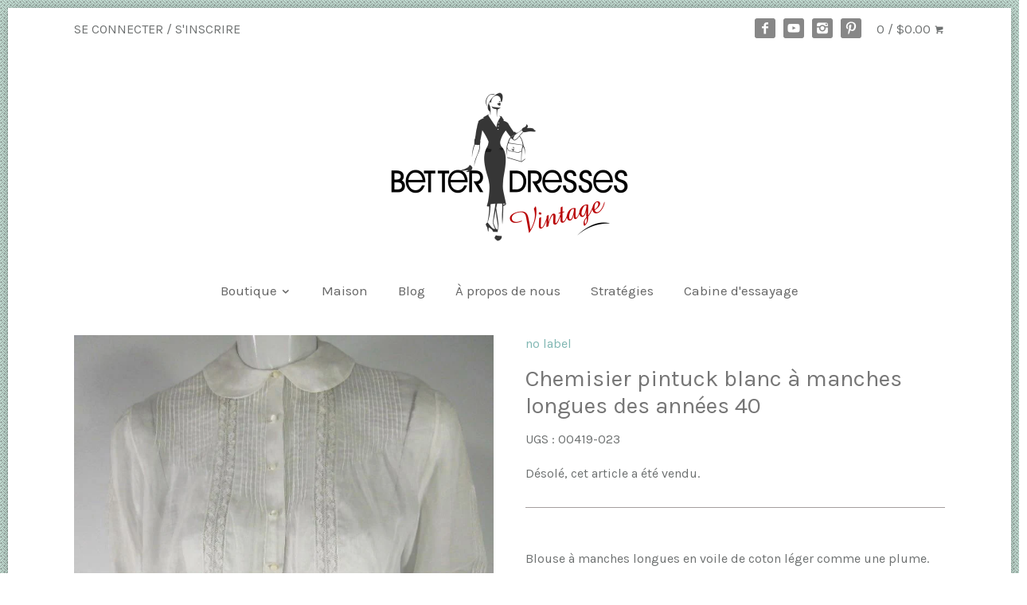

--- FILE ---
content_type: text/html; charset=utf-8
request_url: https://www.betterdressesvintage.com/fr/products/40s-white-long-sleeve-pintuck-blouse-sm-med
body_size: 17507
content:
<!doctype html>
<!--[if IE 8]><html class="no-js ie8" lang="en"> <![endif]-->
<!--[if IE 9]><html class="no-js ie9" lang="en"> <![endif]-->
<!--[if (gt IE 10)|!(IE)]><!--> <html class="no-js" lang="en"> <!--<![endif]-->  
<head>
  <meta name="google-site-verification" content="Qp_AOYhn58_d5oNFUfVpyklNXu3gbJWDzH5itrqpdZM" />
    <!-- Canopy v1.2.2 -->
  <meta charset="utf-8" />
  <!--[if IE]><meta http-equiv='X-UA-Compatible' content='IE=edge,chrome=1' /><![endif]-->
  
  <link rel="shortcut icon" href="//www.betterdressesvintage.com/cdn/shop/t/110/assets/favicon.png?v=44278421625581095781457389967" type="image/png" />

  <title>
  chemisier pintucké blanc à manches longues vintage des années 40 avec inserts en dentelle - petit, moyen &ndash; Better Dresses Vintage
  </title>

  
  <meta name="description" content="Blouse à manches longues en voile de coton léger comme une plume. Pintucks sur le haut du corsage et sur toute la longueur du dos et des manches. Empiècements en dentelle. Patte de boutonnage à sept perles avec crochet et œillet en bas et bouton + boucle supplémentaire en haut, sous le col Peter Pan. Deux boutons à cha" />
  

  <meta name="viewport" content="width=device-width, user-scalable=no" />

  <link rel="canonical" href="https://www.betterdressesvintage.com/fr/products/40s-white-long-sleeve-pintuck-blouse-sm-med" />

  


  <meta property="og:type" content="product" />
  <meta property="og:title" content="Chemisier pintuck blanc à manches longues des années 40" />
  
  <meta property="og:image" content="//www.betterdressesvintage.com/cdn/shop/products/00412-023LolaTuck1_grande.jpg?v=1579622498" />
  <meta property="og:image:secure_url" content="https://www.betterdressesvintage.com/cdn/shop/products/00412-023LolaTuck1_grande.jpg?v=1579622498" />
  
  <meta property="og:image" content="//www.betterdressesvintage.com/cdn/shop/products/00412-023LolaStraighter_grande.jpg?v=1579622498" />
  <meta property="og:image:secure_url" content="https://www.betterdressesvintage.com/cdn/shop/products/00412-023LolaStraighter_grande.jpg?v=1579622498" />
  
  <meta property="og:image" content="//www.betterdressesvintage.com/cdn/shop/products/00412-023LolaFarUntuck_grande.jpg?v=1579636089" />
  <meta property="og:image:secure_url" content="https://www.betterdressesvintage.com/cdn/shop/products/00412-023LolaFarUntuck_grande.jpg?v=1579636089" />
  
  <meta property="og:image" content="//www.betterdressesvintage.com/cdn/shop/products/00419_023collarclosed_grande.jpg?v=1579622498" />
  <meta property="og:image:secure_url" content="https://www.betterdressesvintage.com/cdn/shop/products/00419_023collarclosed_grande.jpg?v=1579622498" />
  
  <meta property="og:image" content="//www.betterdressesvintage.com/cdn/shop/products/00419_023bk_grande.jpg?v=1579622498" />
  <meta property="og:image:secure_url" content="https://www.betterdressesvintage.com/cdn/shop/products/00419_023bk_grande.jpg?v=1579622498" />
  
  <meta property="og:image" content="//www.betterdressesvintage.com/cdn/shop/products/00419_023sleeveonperson_grande.jpg?v=1571262453" />
  <meta property="og:image:secure_url" content="https://www.betterdressesvintage.com/cdn/shop/products/00419_023sleeveonperson_grande.jpg?v=1571262453" />
  
  <meta property="og:image" content="//www.betterdressesvintage.com/cdn/shop/products/00419_023detail_grande.jpg?v=1579622498" />
  <meta property="og:image:secure_url" content="https://www.betterdressesvintage.com/cdn/shop/products/00419_023detail_grande.jpg?v=1579622498" />
  
  <meta property="og:image" content="//www.betterdressesvintage.com/cdn/shop/products/00419_023doublebustdartsme_grande.jpg?v=1579622498" />
  <meta property="og:image:secure_url" content="https://www.betterdressesvintage.com/cdn/shop/products/00419_023doublebustdartsme_grande.jpg?v=1579622498" />
  
  <meta property="og:image" content="//www.betterdressesvintage.com/cdn/shop/products/00419_023shoulderdetail_grande.jpg?v=1571262453" />
  <meta property="og:image:secure_url" content="https://www.betterdressesvintage.com/cdn/shop/products/00419_023shoulderdetail_grande.jpg?v=1571262453" />
  
  <meta property="og:image" content="//www.betterdressesvintage.com/cdn/shop/products/00419_023waistrun_grande.jpg?v=1579622498" />
  <meta property="og:image:secure_url" content="https://www.betterdressesvintage.com/cdn/shop/products/00419_023waistrun_grande.jpg?v=1579622498" />
  
  <meta property="og:price:amount" content="0.00" />
  <meta property="og:price:currency" content="USD" />



<meta property="og:description" content="Blouse à manches longues en voile de coton léger comme une plume. Pintucks sur le haut du corsage et sur toute la longueur du dos et des manches. Empiècements en dentelle. Patte de boutonnage à sept perles avec crochet et œillet en bas et bouton + boucle supplémentaire en haut, sous le col Peter Pan. Deux boutons à cha" />

<meta property="og:url" content="https://www.betterdressesvintage.com/fr/products/40s-white-long-sleeve-pintuck-blouse-sm-med" />
<meta property="og:site_name" content="Better Dresses Vintage" />

  


  <meta name="twitter:card" content="summary">


  <meta name="twitter:title" content="Chemisier pintuck blanc à manches longues des années 40">
  <meta name="twitter:description" content="Blouse à manches longues en voile de coton léger comme une plume. Pintucks sur le haut du corsage et sur toute la longueur du dos et des manches. Empiècements en dentelle. Patte de boutonnage à sept p">
  <meta name="twitter:image" content="https://www.betterdressesvintage.com/cdn/shop/products/00412-023LolaTuck1_grande.jpg?v=1579622498">
  <meta name="twitter:image:width" content="600">
  <meta name="twitter:image:height" content="600">

  
  




<link href="//fonts.googleapis.com/css?family=Karla:400,700|Karla:400,700|Karla:400,700|Arapey" rel="stylesheet" type="text/css">


  <link href="//www.betterdressesvintage.com/cdn/shop/t/110/assets/styles.scss.css?v=52913014868089509841702848527" rel="stylesheet" type="text/css" media="all" />
  
  <script src="//ajax.googleapis.com/ajax/libs/jquery/1.9.1/jquery.min.js" type="text/javascript"></script>

  <script src="//www.betterdressesvintage.com/cdn/shopifycloud/storefront/assets/themes_support/option_selection-b017cd28.js" type="text/javascript"></script>
  <script src="//www.betterdressesvintage.com/cdn/shopifycloud/storefront/assets/themes_support/api.jquery-7ab1a3a4.js" type="text/javascript"></script>

  
  
  
  <script>window.performance && window.performance.mark && window.performance.mark('shopify.content_for_header.start');</script><meta name="google-site-verification" content="Qp_AOYhn58_d5oNFUfVpyklNXu3gbJWDzH5itrqpdZM">
<meta id="shopify-digital-wallet" name="shopify-digital-wallet" content="/877032/digital_wallets/dialog">
<meta name="shopify-checkout-api-token" content="9dc0c019062a68b38e59046aaa741a62">
<meta id="in-context-paypal-metadata" data-shop-id="877032" data-venmo-supported="false" data-environment="production" data-locale="fr_FR" data-paypal-v4="true" data-currency="USD">
<link rel="alternate" hreflang="x-default" href="https://www.betterdressesvintage.com/products/40s-white-long-sleeve-pintuck-blouse-sm-med">
<link rel="alternate" hreflang="en" href="https://www.betterdressesvintage.com/products/40s-white-long-sleeve-pintuck-blouse-sm-med">
<link rel="alternate" hreflang="fr" href="https://www.betterdressesvintage.com/fr/products/40s-white-long-sleeve-pintuck-blouse-sm-med">
<link rel="alternate" type="application/json+oembed" href="https://www.betterdressesvintage.com/fr/products/40s-white-long-sleeve-pintuck-blouse-sm-med.oembed">
<script async="async" src="/checkouts/internal/preloads.js?locale=fr-US"></script>
<link rel="preconnect" href="https://shop.app" crossorigin="anonymous">
<script async="async" src="https://shop.app/checkouts/internal/preloads.js?locale=fr-US&shop_id=877032" crossorigin="anonymous"></script>
<script id="apple-pay-shop-capabilities" type="application/json">{"shopId":877032,"countryCode":"US","currencyCode":"USD","merchantCapabilities":["supports3DS"],"merchantId":"gid:\/\/shopify\/Shop\/877032","merchantName":"Better Dresses Vintage","requiredBillingContactFields":["postalAddress","email","phone"],"requiredShippingContactFields":["postalAddress","email","phone"],"shippingType":"shipping","supportedNetworks":["visa","masterCard","amex","discover","elo","jcb"],"total":{"type":"pending","label":"Better Dresses Vintage","amount":"1.00"},"shopifyPaymentsEnabled":true,"supportsSubscriptions":true}</script>
<script id="shopify-features" type="application/json">{"accessToken":"9dc0c019062a68b38e59046aaa741a62","betas":["rich-media-storefront-analytics"],"domain":"www.betterdressesvintage.com","predictiveSearch":true,"shopId":877032,"locale":"fr"}</script>
<script>var Shopify = Shopify || {};
Shopify.shop = "betterdressesvintage.myshopify.com";
Shopify.locale = "fr";
Shopify.currency = {"active":"USD","rate":"1.0"};
Shopify.country = "US";
Shopify.theme = {"name":"Canopy","id":92689668,"schema_name":null,"schema_version":null,"theme_store_id":732,"role":"main"};
Shopify.theme.handle = "null";
Shopify.theme.style = {"id":null,"handle":null};
Shopify.cdnHost = "www.betterdressesvintage.com/cdn";
Shopify.routes = Shopify.routes || {};
Shopify.routes.root = "/fr/";</script>
<script type="module">!function(o){(o.Shopify=o.Shopify||{}).modules=!0}(window);</script>
<script>!function(o){function n(){var o=[];function n(){o.push(Array.prototype.slice.apply(arguments))}return n.q=o,n}var t=o.Shopify=o.Shopify||{};t.loadFeatures=n(),t.autoloadFeatures=n()}(window);</script>
<script>
  window.ShopifyPay = window.ShopifyPay || {};
  window.ShopifyPay.apiHost = "shop.app\/pay";
  window.ShopifyPay.redirectState = null;
</script>
<script id="shop-js-analytics" type="application/json">{"pageType":"product"}</script>
<script defer="defer" async type="module" src="//www.betterdressesvintage.com/cdn/shopifycloud/shop-js/modules/v2/client.init-shop-cart-sync_Lpn8ZOi5.fr.esm.js"></script>
<script defer="defer" async type="module" src="//www.betterdressesvintage.com/cdn/shopifycloud/shop-js/modules/v2/chunk.common_X4Hu3kma.esm.js"></script>
<script defer="defer" async type="module" src="//www.betterdressesvintage.com/cdn/shopifycloud/shop-js/modules/v2/chunk.modal_BV0V5IrV.esm.js"></script>
<script type="module">
  await import("//www.betterdressesvintage.com/cdn/shopifycloud/shop-js/modules/v2/client.init-shop-cart-sync_Lpn8ZOi5.fr.esm.js");
await import("//www.betterdressesvintage.com/cdn/shopifycloud/shop-js/modules/v2/chunk.common_X4Hu3kma.esm.js");
await import("//www.betterdressesvintage.com/cdn/shopifycloud/shop-js/modules/v2/chunk.modal_BV0V5IrV.esm.js");

  window.Shopify.SignInWithShop?.initShopCartSync?.({"fedCMEnabled":true,"windoidEnabled":true});

</script>
<script>
  window.Shopify = window.Shopify || {};
  if (!window.Shopify.featureAssets) window.Shopify.featureAssets = {};
  window.Shopify.featureAssets['shop-js'] = {"shop-cart-sync":["modules/v2/client.shop-cart-sync_hBo3gat_.fr.esm.js","modules/v2/chunk.common_X4Hu3kma.esm.js","modules/v2/chunk.modal_BV0V5IrV.esm.js"],"init-fed-cm":["modules/v2/client.init-fed-cm_BoVeauXL.fr.esm.js","modules/v2/chunk.common_X4Hu3kma.esm.js","modules/v2/chunk.modal_BV0V5IrV.esm.js"],"init-shop-email-lookup-coordinator":["modules/v2/client.init-shop-email-lookup-coordinator_CX4-Y-CZ.fr.esm.js","modules/v2/chunk.common_X4Hu3kma.esm.js","modules/v2/chunk.modal_BV0V5IrV.esm.js"],"init-windoid":["modules/v2/client.init-windoid_iuUmw7cp.fr.esm.js","modules/v2/chunk.common_X4Hu3kma.esm.js","modules/v2/chunk.modal_BV0V5IrV.esm.js"],"shop-button":["modules/v2/client.shop-button_DumFxEIo.fr.esm.js","modules/v2/chunk.common_X4Hu3kma.esm.js","modules/v2/chunk.modal_BV0V5IrV.esm.js"],"shop-cash-offers":["modules/v2/client.shop-cash-offers_BPdnZcGX.fr.esm.js","modules/v2/chunk.common_X4Hu3kma.esm.js","modules/v2/chunk.modal_BV0V5IrV.esm.js"],"shop-toast-manager":["modules/v2/client.shop-toast-manager_sjv6XvZD.fr.esm.js","modules/v2/chunk.common_X4Hu3kma.esm.js","modules/v2/chunk.modal_BV0V5IrV.esm.js"],"init-shop-cart-sync":["modules/v2/client.init-shop-cart-sync_Lpn8ZOi5.fr.esm.js","modules/v2/chunk.common_X4Hu3kma.esm.js","modules/v2/chunk.modal_BV0V5IrV.esm.js"],"init-customer-accounts-sign-up":["modules/v2/client.init-customer-accounts-sign-up_DQVKlaja.fr.esm.js","modules/v2/client.shop-login-button_DkHUpD44.fr.esm.js","modules/v2/chunk.common_X4Hu3kma.esm.js","modules/v2/chunk.modal_BV0V5IrV.esm.js"],"pay-button":["modules/v2/client.pay-button_DN6Ek-nh.fr.esm.js","modules/v2/chunk.common_X4Hu3kma.esm.js","modules/v2/chunk.modal_BV0V5IrV.esm.js"],"init-customer-accounts":["modules/v2/client.init-customer-accounts_BQOJrVdv.fr.esm.js","modules/v2/client.shop-login-button_DkHUpD44.fr.esm.js","modules/v2/chunk.common_X4Hu3kma.esm.js","modules/v2/chunk.modal_BV0V5IrV.esm.js"],"avatar":["modules/v2/client.avatar_BTnouDA3.fr.esm.js"],"init-shop-for-new-customer-accounts":["modules/v2/client.init-shop-for-new-customer-accounts_DW7xpOCZ.fr.esm.js","modules/v2/client.shop-login-button_DkHUpD44.fr.esm.js","modules/v2/chunk.common_X4Hu3kma.esm.js","modules/v2/chunk.modal_BV0V5IrV.esm.js"],"shop-follow-button":["modules/v2/client.shop-follow-button_CXr7UFuQ.fr.esm.js","modules/v2/chunk.common_X4Hu3kma.esm.js","modules/v2/chunk.modal_BV0V5IrV.esm.js"],"checkout-modal":["modules/v2/client.checkout-modal_CXg0VCPn.fr.esm.js","modules/v2/chunk.common_X4Hu3kma.esm.js","modules/v2/chunk.modal_BV0V5IrV.esm.js"],"shop-login-button":["modules/v2/client.shop-login-button_DkHUpD44.fr.esm.js","modules/v2/chunk.common_X4Hu3kma.esm.js","modules/v2/chunk.modal_BV0V5IrV.esm.js"],"lead-capture":["modules/v2/client.lead-capture_C9SxlK5K.fr.esm.js","modules/v2/chunk.common_X4Hu3kma.esm.js","modules/v2/chunk.modal_BV0V5IrV.esm.js"],"shop-login":["modules/v2/client.shop-login_DQBEMTrD.fr.esm.js","modules/v2/chunk.common_X4Hu3kma.esm.js","modules/v2/chunk.modal_BV0V5IrV.esm.js"],"payment-terms":["modules/v2/client.payment-terms_CokxZuo0.fr.esm.js","modules/v2/chunk.common_X4Hu3kma.esm.js","modules/v2/chunk.modal_BV0V5IrV.esm.js"]};
</script>
<script>(function() {
  var isLoaded = false;
  function asyncLoad() {
    if (isLoaded) return;
    isLoaded = true;
    var urls = ["https:\/\/cdn.nfcube.com\/instafeed-53fd5ccdbe0f82f1e0c25237ec2dea7b.js?shop=betterdressesvintage.myshopify.com"];
    for (var i = 0; i < urls.length; i++) {
      var s = document.createElement('script');
      s.type = 'text/javascript';
      s.async = true;
      s.src = urls[i];
      var x = document.getElementsByTagName('script')[0];
      x.parentNode.insertBefore(s, x);
    }
  };
  if(window.attachEvent) {
    window.attachEvent('onload', asyncLoad);
  } else {
    window.addEventListener('load', asyncLoad, false);
  }
})();</script>
<script id="__st">var __st={"a":877032,"offset":-18000,"reqid":"686fb1e9-c05d-44f0-b90b-f4d269305da0-1769911770","pageurl":"www.betterdressesvintage.com\/fr\/products\/40s-white-long-sleeve-pintuck-blouse-sm-med","u":"bac5c611d370","p":"product","rtyp":"product","rid":94838550};</script>
<script>window.ShopifyPaypalV4VisibilityTracking = true;</script>
<script id="captcha-bootstrap">!function(){'use strict';const t='contact',e='account',n='new_comment',o=[[t,t],['blogs',n],['comments',n],[t,'customer']],c=[[e,'customer_login'],[e,'guest_login'],[e,'recover_customer_password'],[e,'create_customer']],r=t=>t.map((([t,e])=>`form[action*='/${t}']:not([data-nocaptcha='true']) input[name='form_type'][value='${e}']`)).join(','),a=t=>()=>t?[...document.querySelectorAll(t)].map((t=>t.form)):[];function s(){const t=[...o],e=r(t);return a(e)}const i='password',u='form_key',d=['recaptcha-v3-token','g-recaptcha-response','h-captcha-response',i],f=()=>{try{return window.sessionStorage}catch{return}},m='__shopify_v',_=t=>t.elements[u];function p(t,e,n=!1){try{const o=window.sessionStorage,c=JSON.parse(o.getItem(e)),{data:r}=function(t){const{data:e,action:n}=t;return t[m]||n?{data:e,action:n}:{data:t,action:n}}(c);for(const[e,n]of Object.entries(r))t.elements[e]&&(t.elements[e].value=n);n&&o.removeItem(e)}catch(o){console.error('form repopulation failed',{error:o})}}const l='form_type',E='cptcha';function T(t){t.dataset[E]=!0}const w=window,h=w.document,L='Shopify',v='ce_forms',y='captcha';let A=!1;((t,e)=>{const n=(g='f06e6c50-85a8-45c8-87d0-21a2b65856fe',I='https://cdn.shopify.com/shopifycloud/storefront-forms-hcaptcha/ce_storefront_forms_captcha_hcaptcha.v1.5.2.iife.js',D={infoText:'Protégé par hCaptcha',privacyText:'Confidentialité',termsText:'Conditions'},(t,e,n)=>{const o=w[L][v],c=o.bindForm;if(c)return c(t,g,e,D).then(n);var r;o.q.push([[t,g,e,D],n]),r=I,A||(h.body.append(Object.assign(h.createElement('script'),{id:'captcha-provider',async:!0,src:r})),A=!0)});var g,I,D;w[L]=w[L]||{},w[L][v]=w[L][v]||{},w[L][v].q=[],w[L][y]=w[L][y]||{},w[L][y].protect=function(t,e){n(t,void 0,e),T(t)},Object.freeze(w[L][y]),function(t,e,n,w,h,L){const[v,y,A,g]=function(t,e,n){const i=e?o:[],u=t?c:[],d=[...i,...u],f=r(d),m=r(i),_=r(d.filter((([t,e])=>n.includes(e))));return[a(f),a(m),a(_),s()]}(w,h,L),I=t=>{const e=t.target;return e instanceof HTMLFormElement?e:e&&e.form},D=t=>v().includes(t);t.addEventListener('submit',(t=>{const e=I(t);if(!e)return;const n=D(e)&&!e.dataset.hcaptchaBound&&!e.dataset.recaptchaBound,o=_(e),c=g().includes(e)&&(!o||!o.value);(n||c)&&t.preventDefault(),c&&!n&&(function(t){try{if(!f())return;!function(t){const e=f();if(!e)return;const n=_(t);if(!n)return;const o=n.value;o&&e.removeItem(o)}(t);const e=Array.from(Array(32),(()=>Math.random().toString(36)[2])).join('');!function(t,e){_(t)||t.append(Object.assign(document.createElement('input'),{type:'hidden',name:u})),t.elements[u].value=e}(t,e),function(t,e){const n=f();if(!n)return;const o=[...t.querySelectorAll(`input[type='${i}']`)].map((({name:t})=>t)),c=[...d,...o],r={};for(const[a,s]of new FormData(t).entries())c.includes(a)||(r[a]=s);n.setItem(e,JSON.stringify({[m]:1,action:t.action,data:r}))}(t,e)}catch(e){console.error('failed to persist form',e)}}(e),e.submit())}));const S=(t,e)=>{t&&!t.dataset[E]&&(n(t,e.some((e=>e===t))),T(t))};for(const o of['focusin','change'])t.addEventListener(o,(t=>{const e=I(t);D(e)&&S(e,y())}));const B=e.get('form_key'),M=e.get(l),P=B&&M;t.addEventListener('DOMContentLoaded',(()=>{const t=y();if(P)for(const e of t)e.elements[l].value===M&&p(e,B);[...new Set([...A(),...v().filter((t=>'true'===t.dataset.shopifyCaptcha))])].forEach((e=>S(e,t)))}))}(h,new URLSearchParams(w.location.search),n,t,e,['guest_login'])})(!0,!0)}();</script>
<script integrity="sha256-4kQ18oKyAcykRKYeNunJcIwy7WH5gtpwJnB7kiuLZ1E=" data-source-attribution="shopify.loadfeatures" defer="defer" src="//www.betterdressesvintage.com/cdn/shopifycloud/storefront/assets/storefront/load_feature-a0a9edcb.js" crossorigin="anonymous"></script>
<script crossorigin="anonymous" defer="defer" src="//www.betterdressesvintage.com/cdn/shopifycloud/storefront/assets/shopify_pay/storefront-65b4c6d7.js?v=20250812"></script>
<script data-source-attribution="shopify.dynamic_checkout.dynamic.init">var Shopify=Shopify||{};Shopify.PaymentButton=Shopify.PaymentButton||{isStorefrontPortableWallets:!0,init:function(){window.Shopify.PaymentButton.init=function(){};var t=document.createElement("script");t.src="https://www.betterdressesvintage.com/cdn/shopifycloud/portable-wallets/latest/portable-wallets.fr.js",t.type="module",document.head.appendChild(t)}};
</script>
<script data-source-attribution="shopify.dynamic_checkout.buyer_consent">
  function portableWalletsHideBuyerConsent(e){var t=document.getElementById("shopify-buyer-consent"),n=document.getElementById("shopify-subscription-policy-button");t&&n&&(t.classList.add("hidden"),t.setAttribute("aria-hidden","true"),n.removeEventListener("click",e))}function portableWalletsShowBuyerConsent(e){var t=document.getElementById("shopify-buyer-consent"),n=document.getElementById("shopify-subscription-policy-button");t&&n&&(t.classList.remove("hidden"),t.removeAttribute("aria-hidden"),n.addEventListener("click",e))}window.Shopify?.PaymentButton&&(window.Shopify.PaymentButton.hideBuyerConsent=portableWalletsHideBuyerConsent,window.Shopify.PaymentButton.showBuyerConsent=portableWalletsShowBuyerConsent);
</script>
<script data-source-attribution="shopify.dynamic_checkout.cart.bootstrap">document.addEventListener("DOMContentLoaded",(function(){function t(){return document.querySelector("shopify-accelerated-checkout-cart, shopify-accelerated-checkout")}if(t())Shopify.PaymentButton.init();else{new MutationObserver((function(e,n){t()&&(Shopify.PaymentButton.init(),n.disconnect())})).observe(document.body,{childList:!0,subtree:!0})}}));
</script>
<link id="shopify-accelerated-checkout-styles" rel="stylesheet" media="screen" href="https://www.betterdressesvintage.com/cdn/shopifycloud/portable-wallets/latest/accelerated-checkout-backwards-compat.css" crossorigin="anonymous">
<style id="shopify-accelerated-checkout-cart">
        #shopify-buyer-consent {
  margin-top: 1em;
  display: inline-block;
  width: 100%;
}

#shopify-buyer-consent.hidden {
  display: none;
}

#shopify-subscription-policy-button {
  background: none;
  border: none;
  padding: 0;
  text-decoration: underline;
  font-size: inherit;
  cursor: pointer;
}

#shopify-subscription-policy-button::before {
  box-shadow: none;
}

      </style>

<script>window.performance && window.performance.mark && window.performance.mark('shopify.content_for_header.end');</script>
  
  <script>
    document.documentElement.className = document.documentElement.className.replace('no-js', '');
    products = {};
    Shopify.money_format = "${{amount}}";
  </script>
<link href="https://monorail-edge.shopifysvc.com" rel="dns-prefetch">
<script>(function(){if ("sendBeacon" in navigator && "performance" in window) {try {var session_token_from_headers = performance.getEntriesByType('navigation')[0].serverTiming.find(x => x.name == '_s').description;} catch {var session_token_from_headers = undefined;}var session_cookie_matches = document.cookie.match(/_shopify_s=([^;]*)/);var session_token_from_cookie = session_cookie_matches && session_cookie_matches.length === 2 ? session_cookie_matches[1] : "";var session_token = session_token_from_headers || session_token_from_cookie || "";function handle_abandonment_event(e) {var entries = performance.getEntries().filter(function(entry) {return /monorail-edge.shopifysvc.com/.test(entry.name);});if (!window.abandonment_tracked && entries.length === 0) {window.abandonment_tracked = true;var currentMs = Date.now();var navigation_start = performance.timing.navigationStart;var payload = {shop_id: 877032,url: window.location.href,navigation_start,duration: currentMs - navigation_start,session_token,page_type: "product"};window.navigator.sendBeacon("https://monorail-edge.shopifysvc.com/v1/produce", JSON.stringify({schema_id: "online_store_buyer_site_abandonment/1.1",payload: payload,metadata: {event_created_at_ms: currentMs,event_sent_at_ms: currentMs}}));}}window.addEventListener('pagehide', handle_abandonment_event);}}());</script>
<script id="web-pixels-manager-setup">(function e(e,d,r,n,o){if(void 0===o&&(o={}),!Boolean(null===(a=null===(i=window.Shopify)||void 0===i?void 0:i.analytics)||void 0===a?void 0:a.replayQueue)){var i,a;window.Shopify=window.Shopify||{};var t=window.Shopify;t.analytics=t.analytics||{};var s=t.analytics;s.replayQueue=[],s.publish=function(e,d,r){return s.replayQueue.push([e,d,r]),!0};try{self.performance.mark("wpm:start")}catch(e){}var l=function(){var e={modern:/Edge?\/(1{2}[4-9]|1[2-9]\d|[2-9]\d{2}|\d{4,})\.\d+(\.\d+|)|Firefox\/(1{2}[4-9]|1[2-9]\d|[2-9]\d{2}|\d{4,})\.\d+(\.\d+|)|Chrom(ium|e)\/(9{2}|\d{3,})\.\d+(\.\d+|)|(Maci|X1{2}).+ Version\/(15\.\d+|(1[6-9]|[2-9]\d|\d{3,})\.\d+)([,.]\d+|)( \(\w+\)|)( Mobile\/\w+|) Safari\/|Chrome.+OPR\/(9{2}|\d{3,})\.\d+\.\d+|(CPU[ +]OS|iPhone[ +]OS|CPU[ +]iPhone|CPU IPhone OS|CPU iPad OS)[ +]+(15[._]\d+|(1[6-9]|[2-9]\d|\d{3,})[._]\d+)([._]\d+|)|Android:?[ /-](13[3-9]|1[4-9]\d|[2-9]\d{2}|\d{4,})(\.\d+|)(\.\d+|)|Android.+Firefox\/(13[5-9]|1[4-9]\d|[2-9]\d{2}|\d{4,})\.\d+(\.\d+|)|Android.+Chrom(ium|e)\/(13[3-9]|1[4-9]\d|[2-9]\d{2}|\d{4,})\.\d+(\.\d+|)|SamsungBrowser\/([2-9]\d|\d{3,})\.\d+/,legacy:/Edge?\/(1[6-9]|[2-9]\d|\d{3,})\.\d+(\.\d+|)|Firefox\/(5[4-9]|[6-9]\d|\d{3,})\.\d+(\.\d+|)|Chrom(ium|e)\/(5[1-9]|[6-9]\d|\d{3,})\.\d+(\.\d+|)([\d.]+$|.*Safari\/(?![\d.]+ Edge\/[\d.]+$))|(Maci|X1{2}).+ Version\/(10\.\d+|(1[1-9]|[2-9]\d|\d{3,})\.\d+)([,.]\d+|)( \(\w+\)|)( Mobile\/\w+|) Safari\/|Chrome.+OPR\/(3[89]|[4-9]\d|\d{3,})\.\d+\.\d+|(CPU[ +]OS|iPhone[ +]OS|CPU[ +]iPhone|CPU IPhone OS|CPU iPad OS)[ +]+(10[._]\d+|(1[1-9]|[2-9]\d|\d{3,})[._]\d+)([._]\d+|)|Android:?[ /-](13[3-9]|1[4-9]\d|[2-9]\d{2}|\d{4,})(\.\d+|)(\.\d+|)|Mobile Safari.+OPR\/([89]\d|\d{3,})\.\d+\.\d+|Android.+Firefox\/(13[5-9]|1[4-9]\d|[2-9]\d{2}|\d{4,})\.\d+(\.\d+|)|Android.+Chrom(ium|e)\/(13[3-9]|1[4-9]\d|[2-9]\d{2}|\d{4,})\.\d+(\.\d+|)|Android.+(UC? ?Browser|UCWEB|U3)[ /]?(15\.([5-9]|\d{2,})|(1[6-9]|[2-9]\d|\d{3,})\.\d+)\.\d+|SamsungBrowser\/(5\.\d+|([6-9]|\d{2,})\.\d+)|Android.+MQ{2}Browser\/(14(\.(9|\d{2,})|)|(1[5-9]|[2-9]\d|\d{3,})(\.\d+|))(\.\d+|)|K[Aa][Ii]OS\/(3\.\d+|([4-9]|\d{2,})\.\d+)(\.\d+|)/},d=e.modern,r=e.legacy,n=navigator.userAgent;return n.match(d)?"modern":n.match(r)?"legacy":"unknown"}(),u="modern"===l?"modern":"legacy",c=(null!=n?n:{modern:"",legacy:""})[u],f=function(e){return[e.baseUrl,"/wpm","/b",e.hashVersion,"modern"===e.buildTarget?"m":"l",".js"].join("")}({baseUrl:d,hashVersion:r,buildTarget:u}),m=function(e){var d=e.version,r=e.bundleTarget,n=e.surface,o=e.pageUrl,i=e.monorailEndpoint;return{emit:function(e){var a=e.status,t=e.errorMsg,s=(new Date).getTime(),l=JSON.stringify({metadata:{event_sent_at_ms:s},events:[{schema_id:"web_pixels_manager_load/3.1",payload:{version:d,bundle_target:r,page_url:o,status:a,surface:n,error_msg:t},metadata:{event_created_at_ms:s}}]});if(!i)return console&&console.warn&&console.warn("[Web Pixels Manager] No Monorail endpoint provided, skipping logging."),!1;try{return self.navigator.sendBeacon.bind(self.navigator)(i,l)}catch(e){}var u=new XMLHttpRequest;try{return u.open("POST",i,!0),u.setRequestHeader("Content-Type","text/plain"),u.send(l),!0}catch(e){return console&&console.warn&&console.warn("[Web Pixels Manager] Got an unhandled error while logging to Monorail."),!1}}}}({version:r,bundleTarget:l,surface:e.surface,pageUrl:self.location.href,monorailEndpoint:e.monorailEndpoint});try{o.browserTarget=l,function(e){var d=e.src,r=e.async,n=void 0===r||r,o=e.onload,i=e.onerror,a=e.sri,t=e.scriptDataAttributes,s=void 0===t?{}:t,l=document.createElement("script"),u=document.querySelector("head"),c=document.querySelector("body");if(l.async=n,l.src=d,a&&(l.integrity=a,l.crossOrigin="anonymous"),s)for(var f in s)if(Object.prototype.hasOwnProperty.call(s,f))try{l.dataset[f]=s[f]}catch(e){}if(o&&l.addEventListener("load",o),i&&l.addEventListener("error",i),u)u.appendChild(l);else{if(!c)throw new Error("Did not find a head or body element to append the script");c.appendChild(l)}}({src:f,async:!0,onload:function(){if(!function(){var e,d;return Boolean(null===(d=null===(e=window.Shopify)||void 0===e?void 0:e.analytics)||void 0===d?void 0:d.initialized)}()){var d=window.webPixelsManager.init(e)||void 0;if(d){var r=window.Shopify.analytics;r.replayQueue.forEach((function(e){var r=e[0],n=e[1],o=e[2];d.publishCustomEvent(r,n,o)})),r.replayQueue=[],r.publish=d.publishCustomEvent,r.visitor=d.visitor,r.initialized=!0}}},onerror:function(){return m.emit({status:"failed",errorMsg:"".concat(f," has failed to load")})},sri:function(e){var d=/^sha384-[A-Za-z0-9+/=]+$/;return"string"==typeof e&&d.test(e)}(c)?c:"",scriptDataAttributes:o}),m.emit({status:"loading"})}catch(e){m.emit({status:"failed",errorMsg:(null==e?void 0:e.message)||"Unknown error"})}}})({shopId: 877032,storefrontBaseUrl: "https://www.betterdressesvintage.com",extensionsBaseUrl: "https://extensions.shopifycdn.com/cdn/shopifycloud/web-pixels-manager",monorailEndpoint: "https://monorail-edge.shopifysvc.com/unstable/produce_batch",surface: "storefront-renderer",enabledBetaFlags: ["2dca8a86"],webPixelsConfigList: [{"id":"357826694","configuration":"{\"config\":\"{\\\"pixel_id\\\":\\\"G-C3YDEC3W2K\\\",\\\"gtag_events\\\":[{\\\"type\\\":\\\"purchase\\\",\\\"action_label\\\":\\\"G-C3YDEC3W2K\\\"},{\\\"type\\\":\\\"page_view\\\",\\\"action_label\\\":\\\"G-C3YDEC3W2K\\\"},{\\\"type\\\":\\\"view_item\\\",\\\"action_label\\\":\\\"G-C3YDEC3W2K\\\"},{\\\"type\\\":\\\"search\\\",\\\"action_label\\\":\\\"G-C3YDEC3W2K\\\"},{\\\"type\\\":\\\"add_to_cart\\\",\\\"action_label\\\":\\\"G-C3YDEC3W2K\\\"},{\\\"type\\\":\\\"begin_checkout\\\",\\\"action_label\\\":\\\"G-C3YDEC3W2K\\\"},{\\\"type\\\":\\\"add_payment_info\\\",\\\"action_label\\\":\\\"G-C3YDEC3W2K\\\"}],\\\"enable_monitoring_mode\\\":false}\"}","eventPayloadVersion":"v1","runtimeContext":"OPEN","scriptVersion":"b2a88bafab3e21179ed38636efcd8a93","type":"APP","apiClientId":1780363,"privacyPurposes":[],"dataSharingAdjustments":{"protectedCustomerApprovalScopes":["read_customer_address","read_customer_email","read_customer_name","read_customer_personal_data","read_customer_phone"]}},{"id":"38142086","configuration":"{\"tagID\":\"2612543295953\"}","eventPayloadVersion":"v1","runtimeContext":"STRICT","scriptVersion":"18031546ee651571ed29edbe71a3550b","type":"APP","apiClientId":3009811,"privacyPurposes":["ANALYTICS","MARKETING","SALE_OF_DATA"],"dataSharingAdjustments":{"protectedCustomerApprovalScopes":["read_customer_address","read_customer_email","read_customer_name","read_customer_personal_data","read_customer_phone"]}},{"id":"shopify-app-pixel","configuration":"{}","eventPayloadVersion":"v1","runtimeContext":"STRICT","scriptVersion":"0450","apiClientId":"shopify-pixel","type":"APP","privacyPurposes":["ANALYTICS","MARKETING"]},{"id":"shopify-custom-pixel","eventPayloadVersion":"v1","runtimeContext":"LAX","scriptVersion":"0450","apiClientId":"shopify-pixel","type":"CUSTOM","privacyPurposes":["ANALYTICS","MARKETING"]}],isMerchantRequest: false,initData: {"shop":{"name":"Better Dresses Vintage","paymentSettings":{"currencyCode":"USD"},"myshopifyDomain":"betterdressesvintage.myshopify.com","countryCode":"US","storefrontUrl":"https:\/\/www.betterdressesvintage.com\/fr"},"customer":null,"cart":null,"checkout":null,"productVariants":[{"price":{"amount":0.0,"currencyCode":"USD"},"product":{"title":"Chemisier pintuck blanc à manches longues des années 40","vendor":"no label","id":"94838550","untranslatedTitle":"Chemisier pintuck blanc à manches longues des années 40","url":"\/fr\/products\/40s-white-long-sleeve-pintuck-blouse-sm-med","type":""},"id":"14931328388","image":{"src":"\/\/www.betterdressesvintage.com\/cdn\/shop\/products\/00412-023LolaTuck1.jpg?v=1579622498"},"sku":"00419-023","title":"Default Title","untranslatedTitle":"Default Title"}],"purchasingCompany":null},},"https://www.betterdressesvintage.com/cdn","1d2a099fw23dfb22ep557258f5m7a2edbae",{"modern":"","legacy":""},{"shopId":"877032","storefrontBaseUrl":"https:\/\/www.betterdressesvintage.com","extensionBaseUrl":"https:\/\/extensions.shopifycdn.com\/cdn\/shopifycloud\/web-pixels-manager","surface":"storefront-renderer","enabledBetaFlags":"[\"2dca8a86\"]","isMerchantRequest":"false","hashVersion":"1d2a099fw23dfb22ep557258f5m7a2edbae","publish":"custom","events":"[[\"page_viewed\",{}],[\"product_viewed\",{\"productVariant\":{\"price\":{\"amount\":0.0,\"currencyCode\":\"USD\"},\"product\":{\"title\":\"Chemisier pintuck blanc à manches longues des années 40\",\"vendor\":\"no label\",\"id\":\"94838550\",\"untranslatedTitle\":\"Chemisier pintuck blanc à manches longues des années 40\",\"url\":\"\/fr\/products\/40s-white-long-sleeve-pintuck-blouse-sm-med\",\"type\":\"\"},\"id\":\"14931328388\",\"image\":{\"src\":\"\/\/www.betterdressesvintage.com\/cdn\/shop\/products\/00412-023LolaTuck1.jpg?v=1579622498\"},\"sku\":\"00419-023\",\"title\":\"Default Title\",\"untranslatedTitle\":\"Default Title\"}}]]"});</script><script>
  window.ShopifyAnalytics = window.ShopifyAnalytics || {};
  window.ShopifyAnalytics.meta = window.ShopifyAnalytics.meta || {};
  window.ShopifyAnalytics.meta.currency = 'USD';
  var meta = {"product":{"id":94838550,"gid":"gid:\/\/shopify\/Product\/94838550","vendor":"no label","type":"","handle":"40s-white-long-sleeve-pintuck-blouse-sm-med","variants":[{"id":14931328388,"price":0,"name":"Chemisier pintuck blanc à manches longues des années 40","public_title":null,"sku":"00419-023"}],"remote":false},"page":{"pageType":"product","resourceType":"product","resourceId":94838550,"requestId":"686fb1e9-c05d-44f0-b90b-f4d269305da0-1769911770"}};
  for (var attr in meta) {
    window.ShopifyAnalytics.meta[attr] = meta[attr];
  }
</script>
<script class="analytics">
  (function () {
    var customDocumentWrite = function(content) {
      var jquery = null;

      if (window.jQuery) {
        jquery = window.jQuery;
      } else if (window.Checkout && window.Checkout.$) {
        jquery = window.Checkout.$;
      }

      if (jquery) {
        jquery('body').append(content);
      }
    };

    var hasLoggedConversion = function(token) {
      if (token) {
        return document.cookie.indexOf('loggedConversion=' + token) !== -1;
      }
      return false;
    }

    var setCookieIfConversion = function(token) {
      if (token) {
        var twoMonthsFromNow = new Date(Date.now());
        twoMonthsFromNow.setMonth(twoMonthsFromNow.getMonth() + 2);

        document.cookie = 'loggedConversion=' + token + '; expires=' + twoMonthsFromNow;
      }
    }

    var trekkie = window.ShopifyAnalytics.lib = window.trekkie = window.trekkie || [];
    if (trekkie.integrations) {
      return;
    }
    trekkie.methods = [
      'identify',
      'page',
      'ready',
      'track',
      'trackForm',
      'trackLink'
    ];
    trekkie.factory = function(method) {
      return function() {
        var args = Array.prototype.slice.call(arguments);
        args.unshift(method);
        trekkie.push(args);
        return trekkie;
      };
    };
    for (var i = 0; i < trekkie.methods.length; i++) {
      var key = trekkie.methods[i];
      trekkie[key] = trekkie.factory(key);
    }
    trekkie.load = function(config) {
      trekkie.config = config || {};
      trekkie.config.initialDocumentCookie = document.cookie;
      var first = document.getElementsByTagName('script')[0];
      var script = document.createElement('script');
      script.type = 'text/javascript';
      script.onerror = function(e) {
        var scriptFallback = document.createElement('script');
        scriptFallback.type = 'text/javascript';
        scriptFallback.onerror = function(error) {
                var Monorail = {
      produce: function produce(monorailDomain, schemaId, payload) {
        var currentMs = new Date().getTime();
        var event = {
          schema_id: schemaId,
          payload: payload,
          metadata: {
            event_created_at_ms: currentMs,
            event_sent_at_ms: currentMs
          }
        };
        return Monorail.sendRequest("https://" + monorailDomain + "/v1/produce", JSON.stringify(event));
      },
      sendRequest: function sendRequest(endpointUrl, payload) {
        // Try the sendBeacon API
        if (window && window.navigator && typeof window.navigator.sendBeacon === 'function' && typeof window.Blob === 'function' && !Monorail.isIos12()) {
          var blobData = new window.Blob([payload], {
            type: 'text/plain'
          });

          if (window.navigator.sendBeacon(endpointUrl, blobData)) {
            return true;
          } // sendBeacon was not successful

        } // XHR beacon

        var xhr = new XMLHttpRequest();

        try {
          xhr.open('POST', endpointUrl);
          xhr.setRequestHeader('Content-Type', 'text/plain');
          xhr.send(payload);
        } catch (e) {
          console.log(e);
        }

        return false;
      },
      isIos12: function isIos12() {
        return window.navigator.userAgent.lastIndexOf('iPhone; CPU iPhone OS 12_') !== -1 || window.navigator.userAgent.lastIndexOf('iPad; CPU OS 12_') !== -1;
      }
    };
    Monorail.produce('monorail-edge.shopifysvc.com',
      'trekkie_storefront_load_errors/1.1',
      {shop_id: 877032,
      theme_id: 92689668,
      app_name: "storefront",
      context_url: window.location.href,
      source_url: "//www.betterdressesvintage.com/cdn/s/trekkie.storefront.c59ea00e0474b293ae6629561379568a2d7c4bba.min.js"});

        };
        scriptFallback.async = true;
        scriptFallback.src = '//www.betterdressesvintage.com/cdn/s/trekkie.storefront.c59ea00e0474b293ae6629561379568a2d7c4bba.min.js';
        first.parentNode.insertBefore(scriptFallback, first);
      };
      script.async = true;
      script.src = '//www.betterdressesvintage.com/cdn/s/trekkie.storefront.c59ea00e0474b293ae6629561379568a2d7c4bba.min.js';
      first.parentNode.insertBefore(script, first);
    };
    trekkie.load(
      {"Trekkie":{"appName":"storefront","development":false,"defaultAttributes":{"shopId":877032,"isMerchantRequest":null,"themeId":92689668,"themeCityHash":"17928965906727374962","contentLanguage":"fr","currency":"USD","eventMetadataId":"c279ea6d-ac07-4302-96d6-642764fe102d"},"isServerSideCookieWritingEnabled":true,"monorailRegion":"shop_domain","enabledBetaFlags":["65f19447","b5387b81"]},"Session Attribution":{},"S2S":{"facebookCapiEnabled":false,"source":"trekkie-storefront-renderer","apiClientId":580111}}
    );

    var loaded = false;
    trekkie.ready(function() {
      if (loaded) return;
      loaded = true;

      window.ShopifyAnalytics.lib = window.trekkie;

      var originalDocumentWrite = document.write;
      document.write = customDocumentWrite;
      try { window.ShopifyAnalytics.merchantGoogleAnalytics.call(this); } catch(error) {};
      document.write = originalDocumentWrite;

      window.ShopifyAnalytics.lib.page(null,{"pageType":"product","resourceType":"product","resourceId":94838550,"requestId":"686fb1e9-c05d-44f0-b90b-f4d269305da0-1769911770","shopifyEmitted":true});

      var match = window.location.pathname.match(/checkouts\/(.+)\/(thank_you|post_purchase)/)
      var token = match? match[1]: undefined;
      if (!hasLoggedConversion(token)) {
        setCookieIfConversion(token);
        window.ShopifyAnalytics.lib.track("Viewed Product",{"currency":"USD","variantId":14931328388,"productId":94838550,"productGid":"gid:\/\/shopify\/Product\/94838550","name":"Chemisier pintuck blanc à manches longues des années 40","price":"0.00","sku":"00419-023","brand":"no label","variant":null,"category":"","nonInteraction":true,"remote":false},undefined,undefined,{"shopifyEmitted":true});
      window.ShopifyAnalytics.lib.track("monorail:\/\/trekkie_storefront_viewed_product\/1.1",{"currency":"USD","variantId":14931328388,"productId":94838550,"productGid":"gid:\/\/shopify\/Product\/94838550","name":"Chemisier pintuck blanc à manches longues des années 40","price":"0.00","sku":"00419-023","brand":"no label","variant":null,"category":"","nonInteraction":true,"remote":false,"referer":"https:\/\/www.betterdressesvintage.com\/fr\/products\/40s-white-long-sleeve-pintuck-blouse-sm-med"});
      }
    });


        var eventsListenerScript = document.createElement('script');
        eventsListenerScript.async = true;
        eventsListenerScript.src = "//www.betterdressesvintage.com/cdn/shopifycloud/storefront/assets/shop_events_listener-3da45d37.js";
        document.getElementsByTagName('head')[0].appendChild(eventsListenerScript);

})();</script>
  <script>
  if (!window.ga || (window.ga && typeof window.ga !== 'function')) {
    window.ga = function ga() {
      (window.ga.q = window.ga.q || []).push(arguments);
      if (window.Shopify && window.Shopify.analytics && typeof window.Shopify.analytics.publish === 'function') {
        window.Shopify.analytics.publish("ga_stub_called", {}, {sendTo: "google_osp_migration"});
      }
      console.error("Shopify's Google Analytics stub called with:", Array.from(arguments), "\nSee https://help.shopify.com/manual/promoting-marketing/pixels/pixel-migration#google for more information.");
    };
    if (window.Shopify && window.Shopify.analytics && typeof window.Shopify.analytics.publish === 'function') {
      window.Shopify.analytics.publish("ga_stub_initialized", {}, {sendTo: "google_osp_migration"});
    }
  }
</script>
<script
  defer
  src="https://www.betterdressesvintage.com/cdn/shopifycloud/perf-kit/shopify-perf-kit-3.1.0.min.js"
  data-application="storefront-renderer"
  data-shop-id="877032"
  data-render-region="gcp-us-central1"
  data-page-type="product"
  data-theme-instance-id="92689668"
  data-theme-name=""
  data-theme-version=""
  data-monorail-region="shop_domain"
  data-resource-timing-sampling-rate="10"
  data-shs="true"
  data-shs-beacon="true"
  data-shs-export-with-fetch="true"
  data-shs-logs-sample-rate="1"
  data-shs-beacon-endpoint="https://www.betterdressesvintage.com/api/collect"
></script>
</head>

<body class="template-product">
  <div id="page-wrap">
    <div id="page-wrap-inner">
      <div id="page-wrap-content">
        <div class="container">
          <div class="page-header">
            <div id="toolbar" class="toolbar cf">
              <span class="mobile-toolbar">
                <a class="toggle-mob-nav" href="#"><i class="icon-nav"></i></a>
                <a class="compact-logo" href="https://www.betterdressesvintage.com">
                  
                  
                  <img src="//www.betterdressesvintage.com/cdn/shop/t/110/assets/logo.png?v=135549958344756944411456415886" alt="" />
                  
                  
                </a>
              </span>

              
              <span class="toolbar-links">
                
                
                <a href="https://www.betterdressesvintage.com/customer_authentication/redirect?locale=fr&amp;region_country=US" id="customer_login_link">Se connecter</a>
                
                <span class="divider">/</span> <a href="https://account.betterdressesvintage.com?locale=fr" id="customer_register_link">S&#39;inscrire</a>
                
                
                
                
                
              </span>
              

              <span class="toolbar-cart">
                <a class="current-cart toggle-cart-summary" href="/cart">
                  0 / $0.00 <i class="icon-cart"></i>
                </a>
              </span>

              
              <span class="toolbar-social">
                <ul class="social-links plain">
  
  
  <li><a title="Facebook" class="icon-facebook" target="_blank" href="https://facebook.com/betterdressesvintage"><span>Facebook</span></a></li>
  
  
  
  
  <li><a title="Youtube" class="icon-youtube" target="_blank" href="https://bit.ly/BDVonYouTube"><span>YouTube</span></a></li>
  
  
  
  <li><a title="Instagram" class="icon-instagram" target="_blank" href="https://www.instagram.com/betterdressesvintage/"><span>Instagram</span></a></li>
  
  
  <li><a title="Pinterest" class="icon-pinterest" target="_blank" href="https://pinterest.com/betterdressesvintage"><span>Pinterest</span></a></li>
  
  
  
</ul>
              </span>
              
            </div>

            <div class="logo-nav">
              

              <div class="cf">
              <div class="logo align-center">
                <a href="https://www.betterdressesvintage.com" title=""><img src="//www.betterdressesvintage.com/cdn/shop/t/110/assets/logo.png?v=135549958344756944411456415886" alt="" /></a>
              </div>
              </div>

              
              <nav class="main-nav cf desktop align-center" role="navigation">
  <ul>
    
    
    
      
      
      
     	
    	
      
    
      <li class="nav-item first dropdown drop-uber">
        
        <a class="nav-item-link" href="/fr">
          Boutique
        </a>
        
        
        
		  
          <div class="sub-nav">
            

            
              
              <ul class="sub-nav-list">
  
  <li class="sub-nav-item"><span class="sub-nav-item-title">Magasiner par type</span></li>
  
  
  

  
  




  <li class="sub-nav-item">
    <a class="sub-nav-item-link" href="/fr/collections/frontpage" data-img="//www.betterdressesvintage.com/cdn/shop/collections/FB_Logo_New_180x180_large.png?v=1455746113">
      Tous les articles
    </a>

    
  </li>

  

  
  




  <li class="sub-nav-item">
    <a class="sub-nav-item-link" href="/fr/collections/day-dresses" data-img="//www.betterdressesvintage.com/cdn/shop/products/Confetti_Temperance_BrickWall_forSubmissions_large.jpg?v=1571262442">
      Robes de jour + décontractées
    </a>

    
  </li>

  

  
  




  <li class="sub-nav-item">
    <a class="sub-nav-item-link" href="/fr/collections/evening-dresses" data-img="//www.betterdressesvintage.com/cdn/shop/files/00868-003main_large.jpg?v=1759524501">
      Robes de soirée et de soirée
    </a>

    
  </li>

  

  
  




  <li class="sub-nav-item">
    <a class="sub-nav-item-link" href="/fr/collections/vintage-prom-quinceanera" data-img="//www.betterdressesvintage.com/cdn/shop/products/main_043ae623-e51c-41e6-8ef4-2c4c7a501e91_large.jpg?v=1579622175">
      Prom + Quinceañera
    </a>

    
  </li>

  

  
  




  <li class="sub-nav-item">
    <a class="sub-nav-item-link" href="/fr/collections/suits-sets" data-img="//www.betterdressesvintage.com/cdn/shop/products/00472-001_large.jpg?v=1590617936">
      Costumes, ensembles, combinaisons
    </a>

    
  </li>

  

  
  




  <li class="sub-nav-item">
    <a class="sub-nav-item-link" href="/fr/collections/separates" data-img="//www.betterdressesvintage.com/cdn/shop/products/00497-029HeldOut_large.jpg?v=1579622377">
      Sépare
    </a>

    
  </li>

  

  
  




  <li class="sub-nav-item">
    <a class="sub-nav-item-link" href="/fr/collections/accessories" data-img="//www.betterdressesvintage.com/cdn/shop/products/00460-022_clipped_rev_1_large.jpg?v=1571262466">
      Accessoires
    </a>

    
  </li>

  

  
  




  <li class="sub-nav-item">
    <a class="sub-nav-item-link" href="/fr/collections/jewelry" data-img="//www.betterdressesvintage.com/cdn/shop/products/00149-001onManneqBIG_large.jpg?v=1579638149">
      Bijoux
    </a>

    
  </li>

  

  
  




  <li class="sub-nav-item">
    <a class="sub-nav-item-link" href="/fr/collections/lingerie-swimwear" data-img="//www.betterdressesvintage.com/cdn/shop/files/00582-003onmefront_large.jpg?v=1727546958">
      Lingerie + Maillots de bain
    </a>

    
  </li>

  

  
  




  <li class="sub-nav-item">
    <a class="sub-nav-item-link" href="/fr/collections/outerwear" data-img="//www.betterdressesvintage.com/cdn/shop/products/00567-003elbowbent_large.jpg?v=1579622211">
      Vêtements d'extérieur
    </a>

    
  </li>

  

  
  




  <li class="sub-nav-item">
    <a class="sub-nav-item-link" href="/fr/collections/little-black-dresses" data-img="//www.betterdressesvintage.com/cdn/shop/products/00412-047_large.jpg?v=1579622220">
      Petites robes noires
    </a>

    
  </li>

  

  
  




  <li class="sub-nav-item">
    <a class="sub-nav-item-link" href="/fr/collections/festival-finery" data-img="//www.betterdressesvintage.com/cdn/shop/products/00827-002main_large.png?v=1671300898">
      Parure de festival
    </a>

    
  </li>

  

  
  




  <li class="sub-nav-item">
    <a class="sub-nav-item-link" href="/fr/collections/modest-options" data-img="//www.betterdressesvintage.com/cdn/shop/products/Confetti_Temperance_BrickWall_forSubmissions_large.jpg?v=1571262442">
      Options modestes
    </a>

    
  </li>

  

  
  




  <li class="sub-nav-item">
    <a class="sub-nav-item-link" href="/fr/collections/costumes-and-historical-reproductions" data-img="//www.betterdressesvintage.com/cdn/shop/files/00868-003main_large.jpg?v=1759524501">
      Costumes + Reenactment
    </a>

    
  </li>

  

  
  




  <li class="sub-nav-item">
    <a class="sub-nav-item-link" href="/fr/collections/vintage-for-children" data-img="//www.betterdressesvintage.com/cdn/shop/products/00508-018bkFlat_large.jpg?v=1661203090">
      Vintage pour les enfants
    </a>

    
  </li>

  

  
  




  <li class="sub-nav-item">
    <a class="sub-nav-item-link" href="/fr/collections/vintage-flower-garden" data-img="//www.betterdressesvintage.com/cdn/shop/products/00582-017_large.jpg?v=1579622162">
      Jardin de fleurs vintage
    </a>

    
  </li>

  

  
  




  <li class="sub-nav-item">
    <a class="sub-nav-item-link" href="/fr/collections/wintry-vintage" data-img="//www.betterdressesvintage.com/cdn/shop/products/00582-006_large.jpg?v=1579622155">
      Millésime hivernal
    </a>

    
  </li>

  

  
  




  <li class="sub-nav-item">
    <a class="sub-nav-item-link" href="/fr/collections/vintage-wedding" data-img="//www.betterdressesvintage.com/cdn/shop/files/00872-001heldbyDelphine_large.jpg?v=1723757073">
      Mariage
    </a>

    
  </li>

  

  
  




  <li class="sub-nav-item">
    <a class="sub-nav-item-link" href="/fr/collections/sewing-housewares" data-img="//www.betterdressesvintage.com/cdn/shop/files/00881-001Cover_large.jpg?v=1737394848">
      Couture + Ménage
    </a>

    
  </li>

  
</ul>
            
            
              
              <ul class="sub-nav-list">
  
  <li class="sub-nav-item"><span class="sub-nav-item-title">Magasiner par époque</span></li>
  
  
  

  
  




  <li class="sub-nav-item">
    <a class="sub-nav-item-link" href="/fr/collections/1930s-and-earlier" data-img="//www.betterdressesvintage.com/cdn/shop/collections/30s_ALT_400_large.jpg?v=1455745665">
      Années 1930 et avant
    </a>

    
  </li>

  

  
  




  <li class="sub-nav-item">
    <a class="sub-nav-item-link" href="/fr/collections/40s" data-img="//www.betterdressesvintage.com/cdn/shop/collections/1940sAlt_400sq_large.jpg?v=1455745682">
      années 1940
    </a>

    
  </li>

  

  
  




  <li class="sub-nav-item">
    <a class="sub-nav-item-link" href="/fr/collections/50s" data-img="//www.betterdressesvintage.com/cdn/shop/collections/1950s_400sq_large.jpg?v=1455745722">
      années 1950
    </a>

    
  </li>

  

  
  




  <li class="sub-nav-item">
    <a class="sub-nav-item-link" href="/fr/collections/60s" data-img="//www.betterdressesvintage.com/cdn/shop/collections/60_CystalRadioKit_400_large.jpg?v=1455745746">
      années 1960
    </a>

    
  </li>

  

  
  




  <li class="sub-nav-item">
    <a class="sub-nav-item-link" href="/fr/collections/70s" data-img="//www.betterdressesvintage.com/cdn/shop/collections/70s_KeepOnTruckin_400_large.jpg?v=1455745765">
      années 1970
    </a>

    
  </li>

  

  
  




  <li class="sub-nav-item">
    <a class="sub-nav-item-link" href="/fr/collections/1980s-to-recent" data-img="//www.betterdressesvintage.com/cdn/shop/collections/80s__Cracked_400_large.jpg?v=1455747411">
      Années 1980 à récemment
    </a>

    
  </li>

  
</ul>
            
            
              
              <ul class="sub-nav-list">
  
  <li class="sub-nav-item"><span class="sub-nav-item-title">Magasiner par taille</span></li>
  
  
  

  
  




  <li class="sub-nav-item">
    <a class="sub-nav-item-link" href="/fr/collections/small" data-img="//www.betterdressesvintage.com/cdn/shop/products/00210-001_large.jpg?v=1571262439">
      Petit<br> <small>buste jusqu'à 36", taille jusqu'à 28"</small>
    </a>

    
  </li>

  

  
  




  <li class="sub-nav-item">
    <a class="sub-nav-item-link" href="/fr/collections/medium" data-img="//www.betterdressesvintage.com/cdn/shop/products/00210-001_large.jpg?v=1571262439">
      Moyen<br> <small>buste 37-41", taille 29-33"</small>
    </a>

    
  </li>

  

  
  




  <li class="sub-nav-item">
    <a class="sub-nav-item-link" href="/fr/collections/large" data-img="//www.betterdressesvintage.com/cdn/shop/products/00497-029HeldOut_large.jpg?v=1579622377">
      Grand<br> <small>buste 42"+, taille 34"+</small>
    </a>

    
  </li>

  
</ul>
            
            
          </div>
        
        
      </li>
    
    
      
      
      
        



        
      
    
      <li class="nav-item">
        
        <a class="nav-item-link" href="/fr">
          Maison
        </a>
        
        
      </li>
    
    
      
      
      
        



        
      
    
      <li class="nav-item">
        
        <a class="nav-item-link" href="/fr/blogs/from-my-closet">
          Blog
        </a>
        
        
      </li>
    
    
      
      
      
        



        
      
    
      <li class="nav-item">
        
        <a class="nav-item-link" href="/fr/pages/about-us">
          À propos de nous
        </a>
        
        
      </li>
    
    
      
      
      
        



        
      
    
      <li class="nav-item">
        
        <a class="nav-item-link" href="/fr/pages/store-policies">
          Stratégies
        </a>
        
        
      </li>
    
    
      
      
      
        



        
      
    
      <li class="nav-item last">
        
        <a class="nav-item-link" href="/fr/pages/fitting-room">
          Cabine d'essayage
        </a>
        
        
      </li>
    
  </ul>
</nav>
              
            </div>
          </div>
        </div>
        <div id="content">
          


<div class="container" itemscope itemtype="http://schema.org/Product">
  <meta itemprop="url" content="https://www.betterdressesvintage.com/fr/products/40s-white-long-sleeve-pintuck-blouse-sm-med" />
  <meta itemprop="image" content="//www.betterdressesvintage.com/cdn/shop/products/00412-023LolaTuck1_grande.jpg?v=1579622498" />
  
  <div itemprop="offers" itemscope itemtype="http://schema.org/Offer">
    <meta itemprop="price" content="0.00" />
    <meta itemprop="priceCurrency" content="USD" />
    
    <link itemprop="availability" href="http://schema.org/OutOfStock" />
      
  </div>
  

  <div class="inline-row">
    
      
    
  </div>
  
  
  

  
  <div class="row space-under">
    <!-- begin gallery -->
    <div class="product-gallery half column">
      <div class="main">
        <a class="main-img-link" href="//www.betterdressesvintage.com/cdn/shop/products/00412-023LolaTuck1.jpg?v=1579622498" title="40s long-sleeve pintucked blouse at Better Dresses Vintage. tucked into pencil skirt, closer.">
          <img class="main-img" src="//www.betterdressesvintage.com/cdn/shop/products/00412-023LolaTuck1_1024x1024.jpg?v=1579622498" alt="40s long-sleeve pintucked blouse at Better Dresses Vintage. tucked into pencil skirt, closer." />
        </a>
      </div>
      
      
      <div class="thumbnails">
        
        <a class="thumbnail" title="40s long-sleeve pintucked blouse at Better Dresses Vintage. tucked into pencil skirt, closer." href="//www.betterdressesvintage.com/cdn/shop/products/00412-023LolaTuck1.jpg?v=1579622498" data-src="//www.betterdressesvintage.com/cdn/shop/products/00412-023LolaTuck1_1024x1024.jpg?v=1579622498">
          <img src="//www.betterdressesvintage.com/cdn/shop/products/00412-023LolaTuck1_small.jpg?v=1579622498" alt="40s long-sleeve pintucked blouse at Better Dresses Vintage. tucked into pencil skirt, closer." />
        </a>
        
        <a class="thumbnail" title="40s long-sleeve pintucked blouse at Better Dresses Vintage. tucked into pencil skirt" href="//www.betterdressesvintage.com/cdn/shop/products/00412-023LolaStraighter.jpg?v=1579622498" data-src="//www.betterdressesvintage.com/cdn/shop/products/00412-023LolaStraighter_1024x1024.jpg?v=1579622498">
          <img src="//www.betterdressesvintage.com/cdn/shop/products/00412-023LolaStraighter_small.jpg?v=1579622498" alt="40s long-sleeve pintucked blouse at Better Dresses Vintage. tucked into pencil skirt" />
        </a>
        
        <a class="thumbnail" title="40s long-sleeve pintucked blouse at Better Dresses Vintage. with pencil skirt, untucked
" href="//www.betterdressesvintage.com/cdn/shop/products/00412-023LolaFarUntuck.jpg?v=1579636089" data-src="//www.betterdressesvintage.com/cdn/shop/products/00412-023LolaFarUntuck_1024x1024.jpg?v=1579636089">
          <img src="//www.betterdressesvintage.com/cdn/shop/products/00412-023LolaFarUntuck_small.jpg?v=1579636089" alt="40s long-sleeve pintucked blouse at Better Dresses Vintage. with pencil skirt, untucked
" />
        </a>
        
        <a class="thumbnail" title="40s long-sleeve pintucked blouse at Better Dresses Vintage. Neck closed." href="//www.betterdressesvintage.com/cdn/shop/products/00419_023collarclosed.jpg?v=1579622498" data-src="//www.betterdressesvintage.com/cdn/shop/products/00419_023collarclosed_1024x1024.jpg?v=1579622498">
          <img src="//www.betterdressesvintage.com/cdn/shop/products/00419_023collarclosed_small.jpg?v=1579622498" alt="40s long-sleeve pintucked blouse at Better Dresses Vintage. Neck closed." />
        </a>
        
        <a class="thumbnail" title="40s long-sleeve pintucked blouse at Better Dresses Vintage. Back view." href="//www.betterdressesvintage.com/cdn/shop/products/00419_023bk.jpg?v=1579622498" data-src="//www.betterdressesvintage.com/cdn/shop/products/00419_023bk_1024x1024.jpg?v=1579622498">
          <img src="//www.betterdressesvintage.com/cdn/shop/products/00419_023bk_small.jpg?v=1579622498" alt="40s long-sleeve pintucked blouse at Better Dresses Vintage. Back view." />
        </a>
        
        <a class="thumbnail" title="Chemisier pintuck blanc à manches longues des années 40" href="//www.betterdressesvintage.com/cdn/shop/products/00419_023sleeveonperson.jpg?v=1571262453" data-src="//www.betterdressesvintage.com/cdn/shop/products/00419_023sleeveonperson_1024x1024.jpg?v=1571262453">
          <img src="//www.betterdressesvintage.com/cdn/shop/products/00419_023sleeveonperson_small.jpg?v=1571262453" alt="Chemisier pintuck blanc à manches longues des années 40" />
        </a>
        
        <a class="thumbnail" title="40s long-sleeve pintucked blouse at Better Dresses Vintage. placket detail" href="//www.betterdressesvintage.com/cdn/shop/products/00419_023detail.jpg?v=1579622498" data-src="//www.betterdressesvintage.com/cdn/shop/products/00419_023detail_1024x1024.jpg?v=1579622498">
          <img src="//www.betterdressesvintage.com/cdn/shop/products/00419_023detail_small.jpg?v=1579622498" alt="40s long-sleeve pintucked blouse at Better Dresses Vintage. placket detail" />
        </a>
        
        <a class="thumbnail" title="40s long-sleeve pintucked blouse at Better Dresses Vintage. double bust darts." href="//www.betterdressesvintage.com/cdn/shop/products/00419_023doublebustdartsme.jpg?v=1579622498" data-src="//www.betterdressesvintage.com/cdn/shop/products/00419_023doublebustdartsme_1024x1024.jpg?v=1579622498">
          <img src="//www.betterdressesvintage.com/cdn/shop/products/00419_023doublebustdartsme_small.jpg?v=1579622498" alt="40s long-sleeve pintucked blouse at Better Dresses Vintage. double bust darts." />
        </a>
        
        <a class="thumbnail" title="Chemisier pintuck blanc à manches longues des années 40" href="//www.betterdressesvintage.com/cdn/shop/products/00419_023shoulderdetail.jpg?v=1571262453" data-src="//www.betterdressesvintage.com/cdn/shop/products/00419_023shoulderdetail_1024x1024.jpg?v=1571262453">
          <img src="//www.betterdressesvintage.com/cdn/shop/products/00419_023shoulderdetail_small.jpg?v=1571262453" alt="Chemisier pintuck blanc à manches longues des années 40" />
        </a>
        
        <a class="thumbnail" title="40s long-sleeve pintucked blouse at Better Dresses Vintage. wear along waistline" href="//www.betterdressesvintage.com/cdn/shop/products/00419_023waistrun.jpg?v=1579622498" data-src="//www.betterdressesvintage.com/cdn/shop/products/00419_023waistrun_1024x1024.jpg?v=1579622498">
          <img src="//www.betterdressesvintage.com/cdn/shop/products/00419_023waistrun_small.jpg?v=1579622498" alt="40s long-sleeve pintucked blouse at Better Dresses Vintage. wear along waistline" />
        </a>
        
      </div>
      
    </div>
    <!-- end gallery -->
    
    <!-- begin product form and details -->
    <div class="half column product-details">
      <div class="border-bottom section padless-top cf product-title-row">
        
        <div class="brand-and-type feature-col">
          
          
          
          
          <span class="brand" itemprop="brand"><a href="/fr/collections/vendors?q=no%20label" title="">no label</a></span>
          
          
          
        </div>
        

        <h1 class="product-title" itemprop="name">Chemisier pintuck blanc à manches longues des années 40</h1>

        
        <div class="space-under sku-row">UGS : <span id="sku">00419-023</span></div>
        
        
        
        <div class="rte">
          Désolé, cet article a été vendu.
        </div>
              

        

      </div>
      
      
      <div class="section border-bottom">
        <div class="product-description rte" itemprop="description"><p>Blouse à manches longues en voile de coton léger comme une plume. Pintucks sur le haut du corsage et sur toute la longueur du dos et des manches. Empiècements en dentelle. Patte de boutonnage à sept perles avec crochet et œillet en bas et bouton + boucle supplémentaire en haut, sous le col Peter Pan. Deux boutons à chaque poignet. Pinces double poitrine. Toutes les coutures sont magnifiquement finies. Juste exquis. Des années 40 et du domaine Jamieson.</p>

<p> Libellés : aucun</p>

<p> Fibre/Entretien : non marqué, coton</p>

<p> État : il y a une légère usure aux endroits autour de la taille où le chemisier se glisse dans votre jupe ou votre pantalon.</p>

<p> *Ce chemisier est fraîchement lavé et prêt à porter.*</p>

<p> Mesures du vêtement :<br> ~ notez que le chemisier est assez gonflé et s’adaptera à une gamme de tailles, mais l’ouverture du cou est petite. déplacer les boutons du haut, si nécessaire, permettrait un peu de facilité. de même, pour ceux qui ont des poignets légèrement plus grands, les poignets pourraient facilement être agrandis en déplaçant les boutons ~<br> <span>épaules : 15,5" (39 cm)<br></span> <span>manches : 24" (61 cm)<br> <span>buste/taille : 41" (104 cm) maximum</span></span> <br><span>longueur sur le devant : 22-23,5" (55,5-59,5 cm) - sur les chemisiers plus anciens,<br><span>    </span>la longueur diffère entre la patte et l'ourlet<br></span> <span>ouverture du cou : un cheveu de plus de 12" (30,5 cm) de circonférence intérieure</span></p>

<p> <span>(SKU BDV : 00419-023)</span></p>

<p><strong><b>﻿Remarque</b></strong> : les acheteurs internationaux sont responsables de toutes taxes ou frais d'importation. BDV n'a aucun moyen de prévoir ou d'estimer ces coûts.</p>

<p class="p2"></p></div>
        <div id="shopify-product-reviews" data-id="94838550"></div>
      </div>
      
      
      <div class="section">
        <div class='social-media'>
        <div class="sharing">
  
  <span class="label">Partager:</span>
  
  
  

  
  <ul class="plain inline">

    <li class="facebook"><a title="Partager sur Facebook" target="_blank" href="https://www.facebook.com/sharer/sharer.php?u=https://www.betterdressesvintage.com/fr/products/40s-white-long-sleeve-pintuck-blouse-sm-med"><i class="icon-facebook"></i></a></li>

    <li class="twitter"><a title="Partager sur Twitter" target="_blank" href="https://twitter.com/intent/tweet?text=D%C3%A9couvrez%20Chemisier%20pintuck%20blanc%20%C3%A0%20manches%20longues%20des%20ann%C3%A9es%2040: https://www.betterdressesvintage.com/fr/products/40s-white-long-sleeve-pintuck-blouse-sm-med"><i class="icon-twitter"></i></a></li>

    
    <li class="pinterest"><a title="Épingler l&amp;#39;image principale" target="_blank" href="//pinterest.com/pin/create/button/?url=https://www.betterdressesvintage.com/fr/products/40s-white-long-sleeve-pintuck-blouse-sm-med&amp;media=http://www.betterdressesvintage.com/cdn/shop/products/00412-023LolaTuck1.jpg?v=1579622498&amp;description=Chemisier%20pintuck%20blanc%20%C3%A0%20manches%20longues%20des%20ann%C3%A9es%2040"><i class="icon-pinterest"></i></a></li>
    

    <li class="google"><a title="Partager sur Google+" target="_blank" href="https://plus.google.com/share?url=https://www.betterdressesvintage.com/fr/products/40s-white-long-sleeve-pintuck-blouse-sm-med"><i class="icon-googleplus"></i></a></li>

    <li class="email"><a title="Partager par email" href="mailto:?subject=D%C3%A9couvrez%20Chemisier%20pintuck%20blanc%20%C3%A0%20manches%20longues%20des%20ann%C3%A9es%2040&amp;body=D%C3%A9couvrez%20Chemisier%20pintuck%20blanc%20%C3%A0%20manches%20longues%20des%20ann%C3%A9es%2040:%0D%0A%0D%0Ahttps://www.betterdressesvintage.com/fr/products/40s-white-long-sleeve-pintuck-blouse-sm-med"><i class="icon-mail"></i></a></li>

  </ul>
</div>
        </div>
      
        <!--ul class="product-links">
          
        </ul-->
        <div class='section product-extra-links'>
          <h3 id="need-help">Have questions?</h3>
          <ul>
             <li>For help with sizing, please visit the <a href="https://www.betterdressesvintage.com/pages/fitting-room">FITTING ROOM</a>.</li>
             <li><a href="mailto:betterdressesvintage@gmail.com?Subject=Question - Chemisier pintuck blanc à manches longues des années 40&body=I%20have%20a%20question%20about%20https://www.betterdressesvintage.com/fr/products/40s-white-long-sleeve-pintuck-blouse-sm-med">Ask us a question</a> about this item.</li>
          </ul>
        </div>
      
        
        <div id="price" class="product-price ">
          <h3>
          
          $0.00
          </h3>
        </div>
        
        

        <div class="rte">
          Désolé, cet article a été vendu.
        </div>
              
      </div>
      
    </div>
    <!-- end product form and details -->
  </div>
  
  
  
  
</div>

<script>products.id94838550 = {"id":94838550,"title":"Chemisier pintuck blanc à manches longues des années 40","handle":"40s-white-long-sleeve-pintuck-blouse-sm-med","description":"\u003cp\u003eBlouse à manches longues en voile de coton léger comme une plume. Pintucks sur le haut du corsage et sur toute la longueur du dos et des manches. Empiècements en dentelle. Patte de boutonnage à sept perles avec crochet et œillet en bas et bouton + boucle supplémentaire en haut, sous le col Peter Pan. Deux boutons à chaque poignet. Pinces double poitrine. Toutes les coutures sont magnifiquement finies. Juste exquis. Des années 40 et du domaine Jamieson.\u003c\/p\u003e\n\n\u003cp\u003e Libellés : aucun\u003c\/p\u003e\n\n\u003cp\u003e Fibre\/Entretien : non marqué, coton\u003c\/p\u003e\n\n\u003cp\u003e État : il y a une légère usure aux endroits autour de la taille où le chemisier se glisse dans votre jupe ou votre pantalon.\u003c\/p\u003e\n\n\u003cp\u003e *Ce chemisier est fraîchement lavé et prêt à porter.*\u003c\/p\u003e\n\n\u003cp\u003e Mesures du vêtement :\u003cbr\u003e ~ notez que le chemisier est assez gonflé et s’adaptera à une gamme de tailles, mais l’ouverture du cou est petite. déplacer les boutons du haut, si nécessaire, permettrait un peu de facilité. de même, pour ceux qui ont des poignets légèrement plus grands, les poignets pourraient facilement être agrandis en déplaçant les boutons ~\u003cbr\u003e \u003cspan\u003eépaules : 15,5\" (39 cm)\u003cbr\u003e\u003c\/span\u003e \u003cspan\u003emanches : 24\" (61 cm)\u003cbr\u003e \u003cspan\u003ebuste\/taille : 41\" (104 cm) maximum\u003c\/span\u003e\u003c\/span\u003e \u003cbr\u003e\u003cspan\u003elongueur sur le devant : 22-23,5\" (55,5-59,5 cm) - sur les chemisiers plus anciens,\u003cbr\u003e\u003cspan\u003e    \u003c\/span\u003ela longueur diffère entre la patte et l'ourlet\u003cbr\u003e\u003c\/span\u003e \u003cspan\u003eouverture du cou : un cheveu de plus de 12\" (30,5 cm) de circonférence intérieure\u003c\/span\u003e\u003c\/p\u003e\n\n\u003cp\u003e \u003cspan\u003e(SKU BDV : 00419-023)\u003c\/span\u003e\u003c\/p\u003e\n\n\u003cp\u003e\u003cstrong\u003e\u003cb\u003e﻿Remarque\u003c\/b\u003e\u003c\/strong\u003e : les acheteurs internationaux sont responsables de toutes taxes ou frais d'importation. BDV n'a aucun moyen de prévoir ou d'estimer ces coûts.\u003c\/p\u003e\n\n\u003cp class=\"p2\"\u003e\u003c\/p\u003e","published_at":"2012-06-21T16:05:00-04:00","created_at":"2012-06-21T16:05:43-04:00","vendor":"no label","type":"","tags":[],"price":0,"price_min":0,"price_max":0,"available":false,"price_varies":false,"compare_at_price":null,"compare_at_price_min":0,"compare_at_price_max":0,"compare_at_price_varies":false,"variants":[{"id":14931328388,"title":"Default Title","option1":"Default Title","option2":null,"option3":null,"sku":"00419-023","requires_shipping":true,"taxable":false,"featured_image":null,"available":false,"name":"Chemisier pintuck blanc à manches longues des années 40","public_title":null,"options":["Default Title"],"price":0,"weight":227,"compare_at_price":null,"inventory_quantity":0,"inventory_management":"shopify","inventory_policy":"deny","barcode":"","requires_selling_plan":false,"selling_plan_allocations":[]}],"images":["\/\/www.betterdressesvintage.com\/cdn\/shop\/products\/00412-023LolaTuck1.jpg?v=1579622498","\/\/www.betterdressesvintage.com\/cdn\/shop\/products\/00412-023LolaStraighter.jpg?v=1579622498","\/\/www.betterdressesvintage.com\/cdn\/shop\/products\/00412-023LolaFarUntuck.jpg?v=1579636089","\/\/www.betterdressesvintage.com\/cdn\/shop\/products\/00419_023collarclosed.jpg?v=1579622498","\/\/www.betterdressesvintage.com\/cdn\/shop\/products\/00419_023bk.jpg?v=1579622498","\/\/www.betterdressesvintage.com\/cdn\/shop\/products\/00419_023sleeveonperson.jpg?v=1571262453","\/\/www.betterdressesvintage.com\/cdn\/shop\/products\/00419_023detail.jpg?v=1579622498","\/\/www.betterdressesvintage.com\/cdn\/shop\/products\/00419_023doublebustdartsme.jpg?v=1579622498","\/\/www.betterdressesvintage.com\/cdn\/shop\/products\/00419_023shoulderdetail.jpg?v=1571262453","\/\/www.betterdressesvintage.com\/cdn\/shop\/products\/00419_023waistrun.jpg?v=1579622498"],"featured_image":"\/\/www.betterdressesvintage.com\/cdn\/shop\/products\/00412-023LolaTuck1.jpg?v=1579622498","options":["Titre"],"media":[{"alt":"40s long-sleeve pintucked blouse at Better Dresses Vintage. tucked into pencil skirt, closer.","id":2530607170,"position":1,"preview_image":{"aspect_ratio":0.75,"height":1024,"width":768,"src":"\/\/www.betterdressesvintage.com\/cdn\/shop\/products\/00412-023LolaTuck1.jpg?v=1579622498"},"aspect_ratio":0.75,"height":1024,"media_type":"image","src":"\/\/www.betterdressesvintage.com\/cdn\/shop\/products\/00412-023LolaTuck1.jpg?v=1579622498","width":768},{"alt":"40s long-sleeve pintucked blouse at Better Dresses Vintage. tucked into pencil skirt","id":2530639938,"position":2,"preview_image":{"aspect_ratio":0.75,"height":1024,"width":768,"src":"\/\/www.betterdressesvintage.com\/cdn\/shop\/products\/00412-023LolaStraighter.jpg?v=1579622498"},"aspect_ratio":0.75,"height":1024,"media_type":"image","src":"\/\/www.betterdressesvintage.com\/cdn\/shop\/products\/00412-023LolaStraighter.jpg?v=1579622498","width":768},{"alt":"40s long-sleeve pintucked blouse at Better Dresses Vintage. with pencil skirt, untucked\n","id":2530672706,"position":3,"preview_image":{"aspect_ratio":0.75,"height":1024,"width":768,"src":"\/\/www.betterdressesvintage.com\/cdn\/shop\/products\/00412-023LolaFarUntuck.jpg?v=1579636089"},"aspect_ratio":0.75,"height":1024,"media_type":"image","src":"\/\/www.betterdressesvintage.com\/cdn\/shop\/products\/00412-023LolaFarUntuck.jpg?v=1579636089","width":768},{"alt":"40s long-sleeve pintucked blouse at Better Dresses Vintage. Neck closed.","id":2530705474,"position":4,"preview_image":{"aspect_ratio":0.737,"height":872,"width":643,"src":"\/\/www.betterdressesvintage.com\/cdn\/shop\/products\/00419_023collarclosed.jpg?v=1579622498"},"aspect_ratio":0.737,"height":872,"media_type":"image","src":"\/\/www.betterdressesvintage.com\/cdn\/shop\/products\/00419_023collarclosed.jpg?v=1579622498","width":643},{"alt":"40s long-sleeve pintucked blouse at Better Dresses Vintage. Back view.","id":2530738242,"position":5,"preview_image":{"aspect_ratio":0.75,"height":1024,"width":768,"src":"\/\/www.betterdressesvintage.com\/cdn\/shop\/products\/00419_023bk.jpg?v=1579622498"},"aspect_ratio":0.75,"height":1024,"media_type":"image","src":"\/\/www.betterdressesvintage.com\/cdn\/shop\/products\/00419_023bk.jpg?v=1579622498","width":768},{"alt":null,"id":2530771010,"position":6,"preview_image":{"aspect_ratio":1.353,"height":691,"width":935,"src":"\/\/www.betterdressesvintage.com\/cdn\/shop\/products\/00419_023sleeveonperson.jpg?v=1571262453"},"aspect_ratio":1.353,"height":691,"media_type":"image","src":"\/\/www.betterdressesvintage.com\/cdn\/shop\/products\/00419_023sleeveonperson.jpg?v=1571262453","width":935},{"alt":"40s long-sleeve pintucked blouse at Better Dresses Vintage. placket detail","id":2530803778,"position":7,"preview_image":{"aspect_ratio":0.75,"height":1024,"width":768,"src":"\/\/www.betterdressesvintage.com\/cdn\/shop\/products\/00419_023detail.jpg?v=1579622498"},"aspect_ratio":0.75,"height":1024,"media_type":"image","src":"\/\/www.betterdressesvintage.com\/cdn\/shop\/products\/00419_023detail.jpg?v=1579622498","width":768},{"alt":"40s long-sleeve pintucked blouse at Better Dresses Vintage. double bust darts.","id":2530836546,"position":8,"preview_image":{"aspect_ratio":0.656,"height":720,"width":472,"src":"\/\/www.betterdressesvintage.com\/cdn\/shop\/products\/00419_023doublebustdartsme.jpg?v=1579622498"},"aspect_ratio":0.656,"height":720,"media_type":"image","src":"\/\/www.betterdressesvintage.com\/cdn\/shop\/products\/00419_023doublebustdartsme.jpg?v=1579622498","width":472},{"alt":null,"id":2530869314,"position":9,"preview_image":{"aspect_ratio":0.75,"height":1024,"width":768,"src":"\/\/www.betterdressesvintage.com\/cdn\/shop\/products\/00419_023shoulderdetail.jpg?v=1571262453"},"aspect_ratio":0.75,"height":1024,"media_type":"image","src":"\/\/www.betterdressesvintage.com\/cdn\/shop\/products\/00419_023shoulderdetail.jpg?v=1571262453","width":768},{"alt":"40s long-sleeve pintucked blouse at Better Dresses Vintage. wear along waistline","id":2530902082,"position":10,"preview_image":{"aspect_ratio":0.75,"height":1024,"width":768,"src":"\/\/www.betterdressesvintage.com\/cdn\/shop\/products\/00419_023waistrun.jpg?v=1579622498"},"aspect_ratio":0.75,"height":1024,"media_type":"image","src":"\/\/www.betterdressesvintage.com\/cdn\/shop\/products\/00419_023waistrun.jpg?v=1579622498","width":768}],"requires_selling_plan":false,"selling_plan_groups":[],"content":"\u003cp\u003eBlouse à manches longues en voile de coton léger comme une plume. Pintucks sur le haut du corsage et sur toute la longueur du dos et des manches. Empiècements en dentelle. Patte de boutonnage à sept perles avec crochet et œillet en bas et bouton + boucle supplémentaire en haut, sous le col Peter Pan. Deux boutons à chaque poignet. Pinces double poitrine. Toutes les coutures sont magnifiquement finies. Juste exquis. Des années 40 et du domaine Jamieson.\u003c\/p\u003e\n\n\u003cp\u003e Libellés : aucun\u003c\/p\u003e\n\n\u003cp\u003e Fibre\/Entretien : non marqué, coton\u003c\/p\u003e\n\n\u003cp\u003e État : il y a une légère usure aux endroits autour de la taille où le chemisier se glisse dans votre jupe ou votre pantalon.\u003c\/p\u003e\n\n\u003cp\u003e *Ce chemisier est fraîchement lavé et prêt à porter.*\u003c\/p\u003e\n\n\u003cp\u003e Mesures du vêtement :\u003cbr\u003e ~ notez que le chemisier est assez gonflé et s’adaptera à une gamme de tailles, mais l’ouverture du cou est petite. déplacer les boutons du haut, si nécessaire, permettrait un peu de facilité. de même, pour ceux qui ont des poignets légèrement plus grands, les poignets pourraient facilement être agrandis en déplaçant les boutons ~\u003cbr\u003e \u003cspan\u003eépaules : 15,5\" (39 cm)\u003cbr\u003e\u003c\/span\u003e \u003cspan\u003emanches : 24\" (61 cm)\u003cbr\u003e \u003cspan\u003ebuste\/taille : 41\" (104 cm) maximum\u003c\/span\u003e\u003c\/span\u003e \u003cbr\u003e\u003cspan\u003elongueur sur le devant : 22-23,5\" (55,5-59,5 cm) - sur les chemisiers plus anciens,\u003cbr\u003e\u003cspan\u003e    \u003c\/span\u003ela longueur diffère entre la patte et l'ourlet\u003cbr\u003e\u003c\/span\u003e \u003cspan\u003eouverture du cou : un cheveu de plus de 12\" (30,5 cm) de circonférence intérieure\u003c\/span\u003e\u003c\/p\u003e\n\n\u003cp\u003e \u003cspan\u003e(SKU BDV : 00419-023)\u003c\/span\u003e\u003c\/p\u003e\n\n\u003cp\u003e\u003cstrong\u003e\u003cb\u003e﻿Remarque\u003c\/b\u003e\u003c\/strong\u003e : les acheteurs internationaux sont responsables de toutes taxes ou frais d'importation. BDV n'a aucun moyen de prévoir ou d'estimer ces coûts.\u003c\/p\u003e\n\n\u003cp class=\"p2\"\u003e\u003c\/p\u003e"};</script>

        </div>
      </div><!-- /#page-wrap-content -->

      <footer id="page-footer" class="page-footer">
  <div class="container">
    
    <a class="hash-link" href="#page-wrap-content">Retour au sommet <i class="icon-arrow3-up"></i></a>
   
      
      <div class="social-column align-right-desktop full column">
        <ul class="social-links plain">
  
  
  <li><a title="Facebook" class="icon-facebook" target="_blank" href="https://facebook.com/betterdressesvintage"><span>Facebook</span></a></li>
  
  
  
  
  <li><a title="Youtube" class="icon-youtube" target="_blank" href="https://bit.ly/BDVonYouTube"><span>YouTube</span></a></li>
  
  
  
  <li><a title="Instagram" class="icon-instagram" target="_blank" href="https://www.instagram.com/betterdressesvintage/"><span>Instagram</span></a></li>
  
  
  <li><a title="Pinterest" class="icon-pinterest" target="_blank" href="https://pinterest.com/betterdressesvintage"><span>Pinterest</span></a></li>
  
  
  
</ul>
      </div>
      
    </div>
    
    
    <div class="row section padless-top">
      
      
      
      <div class="text-column occupies-logo column rte">
        <p style="text-align: left;"> Découvrez notre collection de chaussures pavées personnalisées :<br> <a href="https://www.etsy.com/shop/thesplendidslipper" target="_blank" title="La pantoufle splendide" rel="noopener noreferrer"><img alt="" src="//cdn.shopify.com/s/files/1/0087/7032/files/Slides_TheSplendidSlipper_large.jpg?v=1553742682" style="float: none;"></a></p>
      </div>
      
      <div class="links-column column">
        <ul class="plain">
          
          <li><a href="/fr/pages/contact-us" title="">Contactez-nous</a></li>
          
          <li><a href="/fr/pages/store-policies" title="">Stratégies</a></li>
          
          <li><a href="/fr/pages/fitting-room" title="">Aide au dimensionnement</a></li>
          
          <li><a href="/fr/products/gift-card" title="">CARTES CADEAUX</a></li>
          
          <li><a href="https://www.betterdressesvintage.com/pages/background-work-collages" title=""><strong><font size="+1">COMME VU À LA TÉLÉ (et au cinéma) !</font></strong></a></li>
          
        </ul>
      </div>
      
      <div class="links-column column">
        <ul class="plain">
          
        </ul>
      </div>
      
      <div class="links-column column">
        <ul class="plain">
          
          <li><a href="/fr/collections/archives" title="">Archives de BDV</a></li>
          
          <li><a href="https://www.impeccableprose.com" title=""><i>Prose impeccable</i></a></li>
          
          <li><a href="https://antimodernmomblog.wordpress.com/" title=""><i>Les enfants des autres</i></a></li>
          
          <li><a href="/fr/pages/recommended-links" title="">Recommandé par BDV</a></li>
          
          <li><a href="http://www.etsy.com/shop/TheSplendidSlipper" title=""><i>La pantoufle splendide</i></a></li>
          
        </ul>
      </div>
      
    </div>
    
    
    
    <div class="inline-row spaced">
      <div class="inline-item left">
        <div class="copy">  droits d&#39;auteur &copy; 2026 <a href="/" title="">Better Dresses Vintage</a>.</div>
        
        
       
        
      </div>
      
    </div>
    
  </div>
</footer>
      <a id="page-overlay" href="#"></a>
    </div>
  </div><!-- /#page-wrap -->
  
  <nav id="mobile-nav">
  <div class="inner">
	
    
    
    <div class="header">
      <ul class="social-links plain">
  
  
  <li><a title="Facebook" class="icon-facebook" target="_blank" href="https://facebook.com/betterdressesvintage"><span>Facebook</span></a></li>
  
  
  
  
  <li><a title="Youtube" class="icon-youtube" target="_blank" href="https://bit.ly/BDVonYouTube"><span>YouTube</span></a></li>
  
  
  
  <li><a title="Instagram" class="icon-instagram" target="_blank" href="https://www.instagram.com/betterdressesvintage/"><span>Instagram</span></a></li>
  
  
  <li><a title="Pinterest" class="icon-pinterest" target="_blank" href="https://pinterest.com/betterdressesvintage"><span>Pinterest</span></a></li>
  
  
  
</ul>
    </div>

    
    <ul class="plain">
      
      
        
        
        
          
          
        
      
        <li class="nav-item">
          <a class="nav-item-link" href="/fr">
            Boutique
          </a>

          
          <button class="open-sub-nav alt" data-sub-nav="mega-nav"><i class="icon-arrow3-right"></i></button>
            
          
        </li>
      
      
        
        
        
          



          
        
      
        <li class="nav-item">
          <a class="nav-item-link" href="/fr">
            Maison
          </a>

          
        </li>
      
      
        
        
        
          



          
        
      
        <li class="nav-item">
          <a class="nav-item-link" href="/fr/blogs/from-my-closet">
            Blog
          </a>

          
        </li>
      
      
        
        
        
          



          
        
      
        <li class="nav-item">
          <a class="nav-item-link" href="/fr/pages/about-us">
            À propos de nous
          </a>

          
        </li>
      
      
        
        
        
          



          
        
      
        <li class="nav-item">
          <a class="nav-item-link" href="/fr/pages/store-policies">
            Stratégies
          </a>

          
        </li>
      
      
        
        
        
          



          
        
      
        <li class="nav-item">
          <a class="nav-item-link" href="/fr/pages/fitting-room">
            Cabine d'essayage
          </a>

          
        </li>
      

      
        
            <li class="account-nav-item border-top"><a href="https://www.betterdressesvintage.com/customer_authentication/redirect?locale=fr&amp;region_country=US" id="customer_login_link">Se connecter</a></li>
          
            <li class="account-nav-item"><a href="https://account.betterdressesvintage.com?locale=fr" id="customer_register_link">S&#39;inscrire</a></li>
          
        
      
    </ul>
  </div>
  
  
  
    

    

      
        
        
          
          <div class="sub-nav" data-is-subnav-for="shop">
  <div class="header">
    <a class="close-sub-nav" href="#"><span class="btn alt"><i class="icon-arrow3-left slim"></i></span> Retour au précédent</a>
  </div>

  <ul class="sub-nav-list plain">
    
    <li class="sub-nav-item">
      <a class="sub-nav-item-link" href="/fr/collections/frontpage">Tous les articles</a>
      
      



      
    </li>
    
    <li class="sub-nav-item">
      <a class="sub-nav-item-link" href="/fr/collections/day-dresses">Robes de jour + décontractées</a>
      
      



      
    </li>
    
    <li class="sub-nav-item">
      <a class="sub-nav-item-link" href="/fr/collections/evening-dresses">Robes de soirée et de soirée</a>
      
      



      
    </li>
    
    <li class="sub-nav-item">
      <a class="sub-nav-item-link" href="/fr/collections/vintage-prom-quinceanera">Prom + Quinceañera</a>
      
      



      
    </li>
    
    <li class="sub-nav-item">
      <a class="sub-nav-item-link" href="/fr/collections/suits-sets">Costumes, ensembles, combinaisons</a>
      
      



      
    </li>
    
    <li class="sub-nav-item">
      <a class="sub-nav-item-link" href="/fr/collections/separates">Sépare</a>
      
      



      
    </li>
    
    <li class="sub-nav-item">
      <a class="sub-nav-item-link" href="/fr/collections/accessories">Accessoires</a>
      
      



      
    </li>
    
    <li class="sub-nav-item">
      <a class="sub-nav-item-link" href="/fr/collections/jewelry">Bijoux</a>
      
      



      
    </li>
    
    <li class="sub-nav-item">
      <a class="sub-nav-item-link" href="/fr/collections/lingerie-swimwear">Lingerie + Maillots de bain</a>
      
      



      
    </li>
    
    <li class="sub-nav-item">
      <a class="sub-nav-item-link" href="/fr/collections/outerwear">Vêtements d'extérieur</a>
      
      



      
    </li>
    
    <li class="sub-nav-item">
      <a class="sub-nav-item-link" href="/fr/collections/little-black-dresses">Petites robes noires</a>
      
      



      
    </li>
    
    <li class="sub-nav-item">
      <a class="sub-nav-item-link" href="/fr/collections/festival-finery">Parure de festival</a>
      
      



      
    </li>
    
    <li class="sub-nav-item">
      <a class="sub-nav-item-link" href="/fr/collections/modest-options">Options modestes</a>
      
      



      
    </li>
    
    <li class="sub-nav-item">
      <a class="sub-nav-item-link" href="/fr/collections/costumes-and-historical-reproductions">Costumes + Reenactment</a>
      
      



      
    </li>
    
    <li class="sub-nav-item">
      <a class="sub-nav-item-link" href="/fr/collections/vintage-for-children">Vintage pour les enfants</a>
      
      



      
    </li>
    
    <li class="sub-nav-item">
      <a class="sub-nav-item-link" href="/fr/collections/vintage-flower-garden">Jardin de fleurs vintage</a>
      
      



      
    </li>
    
    <li class="sub-nav-item">
      <a class="sub-nav-item-link" href="/fr/collections/wintry-vintage">Millésime hivernal</a>
      
      



      
    </li>
    
    <li class="sub-nav-item">
      <a class="sub-nav-item-link" href="/fr/collections/vintage-wedding">Mariage</a>
      
      



      
    </li>
    
    <li class="sub-nav-item">
      <a class="sub-nav-item-link" href="/fr/collections/sewing-housewares">Couture + Ménage</a>
      
      



      
    </li>
    
  </ul>
</div>
  
  		  
          
            
            



            
          
            
            



            
          
            
            



            
          
            
            



            
          
            
            



            
          
            
            



            
          
            
            



            
          
            
            



            
          
            
            



            
          
            
            



            
          
            
            



            
          
            
            



            
          
            
            



            
          
            
            



            
          
            
            



            
          
            
            



            
          
            
            



            
          
            
            



            
          
            
            



            
          
        
      
        
        
          
          <div class="sub-nav" data-is-subnav-for="shop-by-era">
  <div class="header">
    <a class="close-sub-nav" href="#"><span class="btn alt"><i class="icon-arrow3-left slim"></i></span> Retour au précédent</a>
  </div>

  <ul class="sub-nav-list plain">
    
    <li class="sub-nav-item">
      <a class="sub-nav-item-link" href="/fr/collections/1930s-and-earlier">Années 1930 et avant</a>
      
      



      
    </li>
    
    <li class="sub-nav-item">
      <a class="sub-nav-item-link" href="/fr/collections/40s">années 1940</a>
      
      



      
    </li>
    
    <li class="sub-nav-item">
      <a class="sub-nav-item-link" href="/fr/collections/50s">années 1950</a>
      
      



      
    </li>
    
    <li class="sub-nav-item">
      <a class="sub-nav-item-link" href="/fr/collections/60s">années 1960</a>
      
      



      
    </li>
    
    <li class="sub-nav-item">
      <a class="sub-nav-item-link" href="/fr/collections/70s">années 1970</a>
      
      



      
    </li>
    
    <li class="sub-nav-item">
      <a class="sub-nav-item-link" href="/fr/collections/1980s-to-recent">Années 1980 à récemment</a>
      
      



      
    </li>
    
  </ul>
</div>
  
  		  
          
            
            



            
          
            
            



            
          
            
            



            
          
            
            



            
          
            
            



            
          
            
            



            
          
        
      
        
        
          
          <div class="sub-nav" data-is-subnav-for="shop-by-size">
  <div class="header">
    <a class="close-sub-nav" href="#"><span class="btn alt"><i class="icon-arrow3-left slim"></i></span> Retour au précédent</a>
  </div>

  <ul class="sub-nav-list plain">
    
    <li class="sub-nav-item">
      <a class="sub-nav-item-link" href="/fr/collections/small">Petit<br> <small>buste jusqu'à 36", taille jusqu'à 28"</small></a>
      
      



      
    </li>
    
    <li class="sub-nav-item">
      <a class="sub-nav-item-link" href="/fr/collections/medium">Moyen<br> <small>buste 37-41", taille 29-33"</small></a>
      
      



      
    </li>
    
    <li class="sub-nav-item">
      <a class="sub-nav-item-link" href="/fr/collections/large">Grand<br> <small>buste 42"+, taille 34"+</small></a>
      
      



      
    </li>
    
  </ul>
</div>
  
  		  
          
            
            



            
          
            
            



            
          
            
            



            
          
        
      
        
        
      

    
  
    

    
    



    
    
  
    

    
    



    
    
  
    

    
    



    
    
  
    

    
    



    
    
  
    

    
    



    
    
  
  
  
            <div class="sub-nav" data-is-subnav-for="mega-nav">
              <div class="header">
                <a class="close-sub-nav" href="#"><span class="btn alt"><i class="icon-arrow3-left slim"></i></span> Retour au précédent</a>
              </div>

              <ul class="sub-nav-list plain">
                
                
                
                
                <li class="sub-nav-item">
                  <span class="sub-nav-item-link">Magasiner par type</span>
                  <button class="open-sub-nav alt" data-sub-nav="shop"><i class="icon-arrow3-right"></i></button>
                </li>
                
                
                
                
                
                <li class="sub-nav-item">
                  <span class="sub-nav-item-link">Magasiner par époque</span>
                  <button class="open-sub-nav alt" data-sub-nav="shop-by-era"><i class="icon-arrow3-right"></i></button>
                </li>
                
                
                
                
                
                <li class="sub-nav-item">
                  <span class="sub-nav-item-link">Magasiner par taille</span>
                  <button class="open-sub-nav alt" data-sub-nav="shop-by-size"><i class="icon-arrow3-right"></i></button>
                </li>
                
                
                
                
                
                
              </ul>

            </div>
            
</nav>
  
  
<div id="cart-summary">
  <div class="inner">
    <a class="close toggle-cart-summary" href="#"><i class="icon-arrow4-left slim"></i> Continuer vos achats</a>
    <h5 class="cart-summary-title">Votre panier</h5>
    
    <p class="cart-summary-title">
      Il n'y a aucun objet dans votre panier
    </p>
    
  </div>
  <div class="cart-summary-footer">
    <div class="cart-summary-subtotal border-top">
      Total: <span class="amount">$0.00</span>
    </div>
    <div class="cart-summary-buttons border-top cf">
      <div class="align-right">
        <a class="btn checkout" href="/cart">Voir le panier</a>
      </div>
    </div>
  </div>
</div><!-- /#cart-summary -->

  
  
  <script src="//www.betterdressesvintage.com/cdn/shop/t/110/assets/libs.js?v=153726055732528280341456415456" type="text/javascript"></script>
  <script src="//www.betterdressesvintage.com/cdn/shop/t/110/assets/scripts.js?v=36962502029416774371691608967" type="text/javascript"></script>
<style> #page-overlay {display: none !important;} @media (min-width: 768px) {#page-footer .copy {padding-left: 30px !important; }} </style>
</body>
</html>
